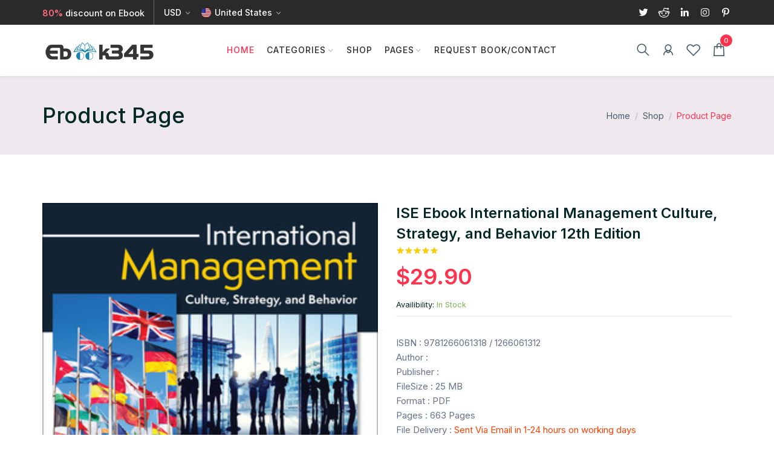

--- FILE ---
content_type: text/html;charset=UTF-8
request_url: https://ebook345.com/view/18825
body_size: 54941
content:

<!DOCTYPE html>
<html lang="en">
<head>
<title>ISE Ebook International Management Culture, Strategy, and Behavior 12th Edition  - Ebook345-Store</title>
<meta name="viewport" content="width=device-width, initial-scale=1">
<meta http-equiv="Content-Type" content="text/html;charset=UTF-8" />
<meta name="google-site-verification" content="Z2gyQJ9E34I-BWOFa5d3GpfeDhpTJZEelC48l3WhA0Y" />
<meta name="keywords" content="1266061312,9781266061318,etextbook,free,download,kindle" />
<meta name="description" content="ISE Ebook International Management Culture, Strategy, and Behavior 12th Edition " />
<meta property="og:image" content="https://bag.webg.club/2434b403282546edaf474b6bba61ebb8.jpeg" />
<meta property="og:title" content="ISE Ebook International Management Culture, Strategy, and Behavior 12th Edition " />
<meta property="og:type" content="article" />
<meta property="og:locale" content="en_US" />
<meta property="og:description" content="ISE Ebook International Management Culture, Strategy, and Behavior 12th Edition " />
<meta property="og:site_name" content="ebook345-store" />
<meta property="og:url" content="/view/18825" />
  
<meta name="twitter:title"   content="ISE Ebook International Management Culture, Strategy, and Behavior 12th Edition " />
<meta name="twitter:description" content="ISE Ebook International Management Culture, Strategy, and Behavior 12th Edition " />
<meta name="twitter:image" content="https://bag.webg.club/2434b403282546edaf474b6bba61ebb8.jpeg" />
<meta name="twitter:card" content="product" />

<link rel="shortcut icon" href="https://bag.webg.club/ebook345/assets/images/favicon.ico" />
<link href="https://bag.webg.club/ebook345/assets/css/theme-plugin.css" rel="stylesheet" />
<link href="https://bag.webg.club/ebook345/assets/css/theme.min.css" rel="stylesheet" />
<link href="https://bag.webg.club/ebook345/sku-client/base.css" rel="stylesheet" />
<style>
ul {
	padding: 0;
}
.transition1 {
	transition: all 0.2s ease-in;
}
.tm-m-photos,  .tm-m-photos-thumb {
	zoom: 1;
}
.tm-m-photos-thumb {
	margin: 10px 0;
	list-style-type: none;
	height: 105px;
}
.tm-m-photos-thumb li {
	float: left;
	border: 2px solid #f2f2f2;
	padding: 2px;
	margin-right: 8px;
	position: relative;
	transition: border-color .2s ease-out;
}
.tm-m-photos-thumb .tm-current {
	border: 2px solid #f23d6a;
	border-radius: 2px;
	-webkit-border-radius: 2px;
	-moz-border-radius: 2px;
	-o-border-radius: 2px;
	cursor: auto;
}
.tm-m-photo-viewer {
	position: relative;
	margin: 10px 0;
	width: 0;
	height: 0;
	/* border: 1px solid #ccc; */
	background: #fff;
	/* padding: 2px; */
	float: left;
	overflow: hidden;
}
.tm-m-photo-viewer-navleft,  .tm-m-photo-viewer-navright {
	bottom: 0;
	background: url(http://assets.alicdn.com/s.gif);
	position: absolute;
}
.tm-m-photo-viewer-navleft {
	top: 0;
	left: 0;
	width: 10px;
	cursor: pointer;
}
.tm-m-photo-viewer-navright {
	top: 0;
	right: 0;
	width: 40px;
	cursor: pointer;
}
.tm-photos-arrow {
	width: 0;
	height: 0;
	line-height: 0;
	font-size: 0;
	border: 6px dashed transparent;
	border-top: 6px solid #f23d6a;
	position: absolute;
	left: 15px;
	filter: alpha(opacity=0);
	opacity: 0;
	bottom: -8px;
	background: 0 0;
}
.tm-current .tm-photos-arrow {
	filter: alpha(opacity=100);
	opacity: 1;
	bottom: -12px;
}
.tm-m-photo-viewer-navleft,  .tm-m-photo-viewer-navright {
	bottom: 0;
	background: url(http://assets.alicdn.com/s.gif);
	position: absolute;
}
.tm-m-photo-viewer-navicon {
	display: none;
	font-size: 40px;
	font-style: normal;
	color: #b8b8b8;
	cursor: pointer;
}
.tm-m-photo-viewer-navright .tm-m-photo-viewer-navicon {
	position: absolute;
	top: 50%;
	right: 8px;
}
.tm-m-photo-viewer-navleft .tm-m-photo-viewer-navicon {
	position: absolute;
	top: 50%;
	left: 8px;
}
.tm-m-photos-thumb img {
	display: block;
	width: 100px;
	height: 100px;
	cursor: url(img/T1nTBDFCRbXXbzTk_b-25-20.png), url(http://assets.alicdn.com/img/common/zoom_in.cur), auto;
}
.tm-m-photo-viewer,  .tm-m-photo-viewer img,  .tm-m-photos-thumb .tm-current img {
	cursor: url(img/T1oq4AFupvXXcu5FDa-20-20.png), url(http://assets.alicdn.com/img/common/zoom_out.cur), auto;
}
</style>
</head>
<body>

<!-- page wrapper start -->

<div class="page-wrapper">






<script src="https://bag.webg.club/ebook345/assets/js/jquery-3.5.1.min.js"></script> 
<link href="https://bag.webg.club/ebook345/assets/css/toast.style.min.css" rel="stylesheet">
<link href="https://bag.webg.club/ebook345/assets/css/font-awesome.min.css" rel="stylesheet">
<script src="https://bag.webg.club/js/toast.script.js"></script>
<script src="https://bag.webg.club/assets/js/bootbox.js"></script>


<script type="text/javascript">
 var basePath = '';
 var login = 'false';
 	function beginAjax() {
		$("#loading").show();
	};
	function endAjax(){
		$("#loading").hide();
	}

	function goShop(vg){
		window.location.href = basePath + "/seller/" + vg;
	}
	
 	function addToCart(k,v){
 		if(k){
 			$.post(basePath+"/addToCart/"+k,{_TOKEN:'5c27ff9b56c044e0a1c729f12319d6f1',_T:'1768648668193'},function(data){
 				if(data && data.status=='success'){
 					$("#total").text(data.total+"$");
 					addToast(v);
 				}
 			});
 		}
 	}
 	function addToWishList(k,v){
 		if(k){
 			$.post(basePath+"/customer/addToWishList/"+k,{_TOKEN:'5c27ff9b56c044e0a1c729f12319d6f1',_T:'1768648668193'},function(data){
 				if(data && data.status=='success'){
 					addToast(v);
 					
 				}
 			});
 		}
 	}
	function emailCheck(email){
		var reg =/[0-9A-Za-z\+/_\.-]+@[a-zA-Z0-9\+\.-]+/;
		if(reg.test(email.trim())){
			return true;
		}else{
			return false;
		}
	}

 	function addToast(message){
 		if(message && message.length>25){
 			message = message.substring(0,25)+"...";
 		}
        $.Toast("ADD TO CART", message, "success", {
        	stack: true,
            has_icon:true,
            has_close_btn:true,
            fullscreen:false,
            timeout:3000,
            sticky:false,
            has_progress:true,
            rtl:false,
        });
    }
 	$(function(){
 	$(document).keyup(function(event){
 			  if(event.keyCode ==13){
 			    $("#search_button").click(function(e){
 			    	 e.stopPropagation();   //表示阻止向父元素冒泡
 			    	 e.preventDefault();     //阻止 方法阻止元素发生默认的行为（例如，当点击提交按钮时阻止对表单的提交或者a标签）。
 			    	
 			    });
 			  }
 	});
 	
 	$(".btn-viewx").on("click",function(){
 		var _this = $(this);
 		var k = _this.data("id");
 		if (window.parent) window.parent.window.location.href= basePath+ "/view/"+k;
		else window.location.href = basePath + "/view/"+k;
 	});
 	$(".addtocart").on("click",function(){
 		var _this = $(this);
 		var k = _this.data("id");
 		var v = _this.data("title");
 		var count = Number(_this.data("count"));
 		var img = _this.data("img");
 		var price = Number(_this.data("price"));
 		var skus = [];
		$(".key-sku-item.selected").each(function(){
			skus.push($(this).data("skuid"));
 		});
		var skulength=($(".item-key").length||0);
 		var param ={count:count,skus:skus};
		if(skus.length!=skulength){
			bootbox.alert("Please select <b>Style…</b>");
			return;
		}
 		if(k){
 			$.ajax({
				type : "post",
				url : basePath+"/addToCart/"+k+"?_TOKEN=5c27ff9b56c044e0a1c729f12319d6f1&_T1768648668193",
				data : JSON.stringify(param),
				contentType : "application/json;charset=utf-8",
				dataType : "json",
				success : function(data) {
					if(data && data.status=='success'){
	 					var html = '<li><a href="#" class="item_remove"><i class="ion-ios-close-empty"></i></a>'
	 							 + '<a href="#"><img src="'+img+'" alt="cart_thumb1">'+v+'</a>'
	 							 + '<span class="cart_quantity"> '+count+' x <span class="cart_amount"><span class="price_symbole">$</span></span>'+price+'</span>';
	 					$(".cart_list").html(html+$(".cart_list").html());
	 					var items = Number($(".data-cart-items").attr("data-cart-items"));
	 					$(".data-cart-items").attr("data-cart-items",items+1);
	 					var total = Number($("#cart_total").data("total"));
	 					$("#cart_total").html('<strong>Subtotal:</strong><span class="cart_price"><span class="price_symbole">$</span></span>'+(total+count*price).toFixed(2));
	 					$("#cart_total").data("total",(total+count*price).toFixed(2));
	 					addToast(v);
	 				}else if(data && data.status=='failed'){
	 					bootbox.alert(data.desc);
	 				}
				}
			});
 		}
 	});
 	
 	$(".wish-heart").click(function(){
 		var _this = $(this);
 		var k=_this.data("id");
 		var v=_this.data("title");
 		if(login=='true'){
 			$.post(basePath+"/customer/addToWishList/"+k,{_TOKEN:'5c27ff9b56c044e0a1c729f12319d6f1',_T:'1768648668193'},function(data){
 				if(data && data.status=='success'){
 					_this.children().addClass("fa-red");
 					_this.children().addClass("fa-heart");
 					_this.children().removeClass("fa-heart-o");
 					addToast(v);
 				}
 			});
 		}else{
 			if (window.parent) window.parent.window.location.href= basePath+ "/login";
			else window.location.href = basePath+ "/login";
 		}
 	});
 	});
 	
 	function facebookShare(){
 		 window.open(
 		 'https://www.facebook.com/sharer/sharer.php?u='+encodeURIComponent(location.href),
 		 'facebook-share-dialog', 
 		 'width = 600,height = 400');  
 		  return  false; 
 	}
 	function linkedinShare(){
 		 window.open(
 		 'https://www.linkedin.com/shareArticle?mini=true&url='+encodeURIComponent(location.href),
 		 'Linkedin-share-dialog','width = 600,height = 400');  
 		  return  false; 
 	}
 	
	 function twitterShare(){
		   var shareText = ("ISE Ebook International Management Culture, Strategy, and Behavior 12th Edition "||"Welcome to Ebook345!");
		   var shareImg = "https://bag.webg.club/share/share.png?raw=true";
		   var twitterText = ("ISE Ebook International Management Culture, Strategy, and Behavior 12th Edition "||"Welcome to Ebook345!");
		   var description = ("ISE Ebook International Management Culture, Strategy, and Behavior 12th Edition -9781266061318-1266061312"||"Welcome share!");
		   window.share.twitter.start({
		         link: location.href,
		         text: description
		   }, function(){
		   });
	 }
	 
	 function redditShare(){
		 
		 window.open(
		 		 'https://reddit.com/submit?url='+encodeURIComponent(location.href)+'&title='+($("#d-title").text()||''),
		 		 'reddit-share-dialog','width = 600,height = 400');  
		 		  return  false; 
	 }
	 
	 function pinterestShare(){
	 	window.open(
	 	'https://www.pinterest.com/pin/create/button/?url='+encodeURIComponent(location.href),
	 	'pinterest-share-dialog', 
	 	'width = 600,height = 400');  
	 	return  false; 
	 }
</script>
 <!-- preloader start -->
  
  <div id="ht-preloader" style="display: none;">
    <div class="loader clear-loader"> <img class="img-fluid" src="https://bag.webg.club/ebook345/assets/images/loader.gif" alt=""> </div>
  </div>
  <!-- preloader end --> 
  
  <!--header start-->
  
  <header class="site-header header-1">
    <div class="header-top bg-dark-1 py-0">
      <div class="container">
        <div class="row align-items-center">
          <div class="col-md-12 d-flex align-items-center justify-content-between text-white">
            <div class="d-md-flex align-items-center call-info">
              <div class="d-flex align-items-center">
                <div class="text-white offer-text"><small><span>80%</span> discount on Ebook</small> </div>
                <div class="language-selection">
                  <div class="d-flex align-items-center justify-content-center justify-content-md-end">
                    <div class="ml-3 mr-3">
                      <select name="countries" class="custome_select">
                        <option value='USD' data-title="USD">USD</option>
                      </select>
                    </div>
                    <div class="lng_dropdown">
                      <select name="countries" class="custome_select">
                        <option value='us' data-image="https://bag.webg.club/ebook345/assets/images/us.png" data-title="United States">United States</option>
                      </select>
                    </div>
                  </div>
                </div>
              </div>
            </div>
            <div class="d-none d-md-flex align-items-center">
              <div class="social-icons">
                <ul class="list-inline mb-0">
<!--                   <li class="list-inline-item"><a class="text-white" href="javascript:facebookShare();"><i class="lab la-facebook-f"></i></a> </li>
 -->                  <li class="list-inline-item"><a class="text-white" href="javascript:twitterShare();"><i class="lab la-twitter"></i></a> </li>
                  <li class="list-inline-item"><a class="text-white" href="javascript:redditShare();"><i class="lab la-reddit"></i></a> </li>
                  <li class="list-inline-item"><a class="text-white" href="javascript:linkedinShare();"><i class="lab la-linkedin-in"></i></a> </li>
                  <li class="list-inline-item"><a class="text-white" href="#"><i class="lab la-instagram"></i></a> </li>
                  <li class="list-inline-item"><a class="text-white" href="javascript:pinterestShare();"><i class="lab la-pinterest-p"></i></a> </li>
                </ul>
              </div>
            </div>
          </div>
        </div>
      </div>
    </div>
    <div id="header-wrap">
      <div class="container">
        <div class="row"> 
          <!--menu start-->
          <div class="col">
            <nav class="navbar navbar-expand-lg navbar-light position-static"> <a class="navbar-brand logo" href="/index"> <img class="img-fluid" src="https://bag.webg.club/ebook345/assets/images/logo.png" alt=""> </a>
              <button class="navbar-toggler" type="button" data-toggle="collapse" data-target="#navbarNav" aria-expanded="false" aria-label="Toggle navigation"> <span class="navbar-toggler-icon"></span> </button>
              <div class="collapse navbar-collapse" id="navbarNav">
                <ul class="navbar-nav ml-auto mr-auto">
                  <li class="nav-item"> <a class="nav-link active" href="/">Home</a>
                  </li>
                  <li class="nav-item dropdown position-static"> <a class="nav-link dropdown-toggle" href="#">Categories</a>
                    <div class="dropdown-menu w-100"> 
                      <!-- Tabs -->
                      <div class="container p-0">
                        <div class="row w-100 no-gutters">
                          <div class="col-lg-8 p-lg-3">
                            <div class="row">
                            
                            	
                            	<div class="col-12 col-md-3 col-sm-6"> 
                                <div class="mb-2 font-w-5 text-link">Education</div>
                                
                                <ul class="list-unstyled mb-6 mb-md-0">
                                	
                                  	<li> <a href="/shop?type=1">E-Book PDF</a></li>
                                	
                                  	<li> <a href="/shop?type=2">Solution manual</a></li>
                                	
                                  	<li> <a href="/shop?type=3">Test Bank</a></li>
                                	
                                  	<li> <a href="/shop?type=14">Instructor SM</a></li>
                                	
                                </ul>
                                
                              </div>
                            	
                            	<div class="col-12 col-md-3 col-sm-6"> 
                                <div class="mb-2 font-w-5 text-link">Fashion</div>
                                
                                <ul class="list-unstyled mb-6 mb-md-0">
                                	
                                  	<li> <a href="/shop?type=17">Women&#39;s Fashion</a></li>
                                	
                                  	<li> <a href="/shop?type=18">Men&#39;s fashion</a></li>
                                	
                                </ul>
                                
                              </div>
                            	
                            	<div class="col-12 col-md-3 col-sm-6"> 
                                <div class="mb-2 font-w-5 text-link">Electronic</div>
                                
                                <ul class="list-unstyled mb-6 mb-md-0">
                                	
                                  	<li> <a href="/shop?type=20">Mobile Accessories</a></li>
                                	
                                </ul>
                                
                              </div>
                            	
                            
                            </div>
                          </div>
                        </div>
                      </div>
                    </div>
                  </li>
                  <li class="nav-item"> <a class="nav-link" href="/shop">Shop</a></li>
                  <li class="nav-item dropdown"> <a class="nav-link dropdown-toggle" href="#" data-toggle="dropdown">Pages</a>
                    <ul class="dropdown-menu">
                      <li> <a href="/aboutUs">About Us</a> </li>
                      <li> <a href="/sellers">Sellers List</a> </li>
                      <li> <a href="/login" rel=nofollow>Login</a> </li>
                      <li> <a href="/signup" rel=nofollow>Signup</a> </li>
                      <li> <a href="/comingSoon" rel=nofollow>Coming Soon</a> </li>
                      <li> <a href="/refund-policy">Refund Policy</a> </li>
                      <li> <a href="/faq">FAQ</a> </li>
                    </ul>
                  </li>
                  <li class="nav-item"> <a class="nav-link" href="/contactUs">Request Book/Contact</a> </li>
                </ul>
              </div>
              <div class="right-nav align-items-center d-flex justify-content-end">
                <div class="mr-1 mr-sm-3 search-block"> <a href="javascript:void(0);" class="search_trigger ml-3"><i class="las la-search"></i></a>
                  <div class="search_wrap container"> <span class="close-search"><i class="ion-ios-close-empty"></i></span>
                    <form method="get" action="/shop">
                      <input type="text" name="s" value="" placeholder="Search Amazon ISBN or Title..." class="form-control" id="search_input" style="color:#6c757d;">
                      <input type="hidden" name="dog" value="">
                      <button type="submit" class="search_icon" id="search_button"><i class="las la-search"></i></button>
                    </form>
                  </div>
                </div>
                <a class="mr-1 mr-sm-3" href="/customer/my-account" rel=nofollow><i class="las la-user-alt"></i></a> 
                <a class="mr-3 d-none d-sm-inline" href="/customer/wishlist" rel=nofollow><i class="lar la-heart"></i></a>
                <div class="dropdown cart_dropdown"> <a class="d-flex align-items-center" href="#"> <span class="bg-white pr-2 pl-0 py-1 rounded data-cart-items" data-cart-items="0"> <i class="las la-shopping-bag"></i> </span> </a>
                  <div class="cart_box dropdown-menu dropdown-menu-right">
                    <ul class="cart_list">
	                    
                    </ul>
                    <div class="cart_footer">
                      <p id="cart_total" class="cart_total" data-total="0"><strong>Subtotal:</strong> <span class="cart_price"> <span class="price_symbole">$</span></span></p>
                      <p class="cart_buttons">
                      <a href="/shopping-cart" class="btn btn-secondary view-cart ml-2 mr-2" rel=nofollow>View Cart</a>
                      <a href="/checkout" class="btn btn-primary ml-2 mr-2 checkout" rel=nofollow>Checkout</a>
                      </p>
                    </div>
                  </div>
                </div>
              </div>
            </nav>
          </div>
          <!--menu end--> 
        </div>
      </div>
    </div>
  </header>
  
  <!--header end--> 
  

   <!--hero section start-->

<section class="bg-light py-6">
  <div class="container">
    <div class="row align-items-center">
      <div class="col-md-6">
        <h5 class="h2 mb-0">Product Page</h5>
      </div>
      <div class="col-md-6 mt-3 mt-md-0">
        <nav aria-label="breadcrumb">
          <ol class="breadcrumb justify-content-md-end bg-transparent p-0 m-0">
            <li class="breadcrumb-item"><a class="link-title" href="/index">Home</a> </li>
            <li class="breadcrumb-item"><a class="link-title" href="/shop">Shop</a></li>
            <li class="breadcrumb-item active text-primary" aria-current="page">Product Page</li>
          </ol>
        </nav>
      </div>
    </div>
    <!-- / .row -->
  </div>
  <!-- / .container -->
</section>

<!--hero section end--> 
<!--body content start-->
<div class="page-content">
<!--product details start-->
<section>
  <div class="container">
    <div class="row">
      <div class="col-lg-6 col-12">
        <div class="product-image">
                    <div class="product_img_box">
                       <img id="product_img2" alt="ISE Ebook International Management Culture, Strategy, and Behavior 12th Edition " data-large_image="https://bag.webg.club/2434b403282546edaf474b6bba61ebb8.jpeg" src="https://bag.webg.club/2434b403282546edaf474b6bba61ebb8.jpeg" data-zoom-image="https://bag.webg.club/2434b403282546edaf474b6bba61ebb8.jpeg" data-src="https://bag.webg.club/2434b403282546edaf474b6bba61ebb8.jpeg" loading="lazy"/>
                       <a href="#" class="product_img_zoom" title="Zoom">
                            <span class="linearicons-zoom-in"></span>
                        </a>
                    </div>
                     
                    
                    
                </div>
      </div>
      <div class="col-lg-6 col-12 mt-5 mt-lg-0">
        <div class="product-details">
          <h1 class="h4 mb-0 font-w-6" id="d-title">ISE Ebook International Management Culture, Strategy, and Behavior 12th Edition </h1>
          <div class="star-rating mb-2"><i class="las la-star"></i><i class="las la-star"></i><i class="las la-star"></i><i class="las la-star"></i><i class="las la-star"></i>
          </div> <span class="product-price h2 text-pink">$29.90</span>
          <ul class="list-unstyled my-2">
            <li><small>Availibility: <span class="text-green"> In Stock</span> </small>
            </li>
            </li>
          </ul>
          <p class="mb-5 border-top border-bottom pb-5 pt-5 desc">
          	ISBN : 9781266061318 / 1266061312</br>
			Author : </br>
			Publisher : </br>
			FileSize : 25 MB</br>
			Format : PDF</br>
			
			Pages : 663 Pages</br>
			
			File Delivery : <span style="color:#FF4000">Sent Via Email in 1-24 hours on working days</span>
			</p>
			<p class="border-bottom pb-5 desc fa-red">
			This is just ebook, Access Codes or any other Supplements excluded!</br> 
			</p>
          <div class="d-sm-flex align-items-center mb-5">
            <div class="d-flex align-items-center mr-sm-4">
              <button class="btn-product btn-product-up" data-id="18825"> <i class="las la-minus"></i>
              </button>
              <input class="form-product" type="number" name="form-product" value="1">
              <button class="btn-product btn-product-down" data-id="18825"> <i class="las la-plus"></i>
              </button>
            </div>
          </div>
          <div class="d-sm-flex align-items-center mt-5">
            <button id="d-18825" class="btn btn-primary btn-animated mr-sm-3 mb-3 mb-sm-0 addtocart" data-id="18825" data-title="ISE Ebook International Management Culture, Strategy, and Behavior 12th Edition " data-count="1" data-img="https://bag.webg.club/2434b403282546edaf474b6bba61ebb8.jpeg" data-price="29.90"><i class="las la-shopping-cart mr-2"></i>Add To Cart</button>
            <a class="btn btn-animated btn-dark wish-heart" href="javascript:void(0);" data-id="18825" data-title="ISE Ebook International Management Culture, Strategy, and Behavior 12th Edition "> <i class="lar la-heart mr-2 ic-1-2x"></i>Add To Wishlist</a>
          </div>
          
        </div>
      </div>
    
    </div>
  </div>
</section>

<section class="pt-0 pb-8">
  <div class="container">
    <div class="row">
      <div class="col-md-12">
        <div class="tab product-tab">
          <!-- Nav tabs -->
          <nav>
            <div class="nav nav-tabs" id="nav-tab" role="tablist"> 
            	<a class="nav-item nav-link active ml-0" id="nav-tab1" data-toggle="tab" href="#tab3-1" role="tab" aria-selected="true">Description</a>
                <a class="nav-item nav-link" id="nav-tab2" data-toggle="tab" href="#tab3-2" role="tab" aria-selected="false">Reviews
                	(<span style="color:red;">0</span>)
                </a>
            </div>
          </nav>
          <!-- Tab panes -->
          <div class="tab-content pt-5 p-0">
            <div role="tabpanel" class="tab-pane fade show active" id="tab3-1">
              <div class="row align-items-center">
                <div class="col-md-12">
                <img src="https://bag.webg.club/Ft_jviGic3iS05CBZAuro0S45yQ4" title="" alt="" width="80%" height="px" />
                </div>
              </div>
            </div>
            <div role="tabpanel" class="tab-pane fade" id="tab3-2">
              	 <div class="comment-area mt-5">
                    <div class="content_title">
                        <h4>Comments</h4>
                    </div>
                    <ul class="list_none comment_list">
                     
                        
                    </ul>
      
        		</div>
            </div>
         
          </div>
        </div>
      </div>
    </div>
  </div>
</section>

<section class="pb-6 border-top pt-7">
  <div class="container">
    <div class="row justify-content-center text-center">
      <div class="col-lg-8 col-md-10">
        <div class="mb-5">
          <h2 class="mb-0 font-w-6">Related Products</h2>
        </div>
      </div>
    </div>
    <div class="row">
      <div class="col">
        <div class="owl-carousel no-pb owl-2" data-dots="false" data-nav="true" data-items="4" data-md-items="2" data-sm-items="1">
          
				
				<div class="item">
		            <div class="card product-card card--default">
		            <a class="card-img-hover d-block" href="/view/28448">
		            <img loading="lazy" class="card-img-top card-img-back" src="https://bag.webg.club/product/1727665603000rsecbme7o7l.jpg" title="The Essential Physics of Medical Imaging Study Guide by Jerrold T. Bushberg " alt="The Essential Physics of Medical Imaging Study Guide by Jerrold T. Bushberg " width="100%">
		            <img loading="lazy" class="card-img-top card-img-front" src="https://bag.webg.club/product/1727665603000rsecbme7o7l.jpg" title="The Essential Physics of Medical Imaging Study Guide by Jerrold T. Bushberg " alt="The Essential Physics of Medical Imaging Study Guide by Jerrold T. Bushberg " width="100%">
		            </a>
		                      <div class="card-icons">
		                        <div class="card-icons__item"> <a class="wish-heart" data-id="28448" data-title="The Essential Physics of Medical Imaging Study Guide by Jerrold T. Bushberg " data-toggle="tooltip" data-placement="left" data-original-title="Add to wishlist"> <i class="fa fa-heart-o"></i></a></div>
		                      </div>
		                      <div class="card-info">
		                        <div class="card-body">
		                          <div class="product-title font-w-5"><a class="link-title" href="/view/28448">The Essential Physics of Medical Imaging Study Guide by Jerrold T. Bushberg </a></div>
		                          <div class="mt-1"> <span class="product-price text-pink">$24.99</span>
		                            <div class="star-rating"><i class="las la-star"></i><i class="las la-star"></i><i class="las la-star"></i><i class="las la-star"></i><i class="las la-star"></i></div>
		                          </div>
		                        </div>
		                        <div class="card-footer bg-transparent border-0">
		                          <div class="product-link d-flex align-items-center justify-content-center">
		                          <button class="btn-cart btn mx-3 btn-success btn-viewx" type="button" data-id="28448" data-title="The Essential Physics of Medical Imaging Study Guide by Jerrold T. Bushberg " data-count="1" data-img="https://bag.webg.club/product/1727665603000rsecbme7o7l.jpg" data-price="29.90">
		                              
		                              	
			                              <i class="las la-shopping-cart mr-1"></i> Add to cart 
			                              </button>
		                              	
		                              	
		                              
		                            </button>
		                          
		                          </div>
		                        </div>
		                      </div>
		                    </div>
		          </div>
				
				<div class="item">
		            <div class="card product-card card--default">
		            <a class="card-img-hover d-block" href="/view/26833">
		            <img loading="lazy" class="card-img-top card-img-back" src="https://bag.webg.club/48b129d93fa0485d89682a6bf64b058b.jpg" title="Beginning Algebra 8th Edition by  Richard N. Aufmann" alt="Beginning Algebra 8th Edition by  Richard N. Aufmann" width="100%">
		            <img loading="lazy" class="card-img-top card-img-front" src="https://bag.webg.club/48b129d93fa0485d89682a6bf64b058b.jpg" title="Beginning Algebra 8th Edition by  Richard N. Aufmann" alt="Beginning Algebra 8th Edition by  Richard N. Aufmann" width="100%">
		            </a>
		                      <div class="card-icons">
		                        <div class="card-icons__item"> <a class="wish-heart" data-id="26833" data-title="Beginning Algebra 8th Edition by  Richard N. Aufmann" data-toggle="tooltip" data-placement="left" data-original-title="Add to wishlist"> <i class="fa fa-heart-o"></i></a></div>
		                      </div>
		                      <div class="card-info">
		                        <div class="card-body">
		                          <div class="product-title font-w-5"><a class="link-title" href="/view/26833">Beginning Algebra 8th Edition by  Richard N. Aufmann</a></div>
		                          <div class="mt-1"> <span class="product-price text-pink">$19.90</span>
		                            <div class="star-rating"><i class="las la-star"></i><i class="las la-star"></i><i class="las la-star"></i><i class="las la-star"></i><i class="las la-star"></i></div>
		                          </div>
		                        </div>
		                        <div class="card-footer bg-transparent border-0">
		                          <div class="product-link d-flex align-items-center justify-content-center">
		                          <button class="btn-cart btn mx-3 btn-success btn-viewx" type="button" data-id="26833" data-title="Beginning Algebra 8th Edition by  Richard N. Aufmann" data-count="1" data-img="https://bag.webg.club/48b129d93fa0485d89682a6bf64b058b.jpg" data-price="29.90">
		                              
		                              	
			                              <i class="las la-shopping-cart mr-1"></i> Add to cart 
			                              </button>
		                              	
		                              	
		                              
		                            </button>
		                          
		                          </div>
		                        </div>
		                      </div>
		                    </div>
		          </div>
				
				<div class="item">
		            <div class="card product-card card--default">
		            <a class="card-img-hover d-block" href="/view/19040">
		            <img loading="lazy" class="card-img-top card-img-back" src="https://www.lib99.net/upload/198/1678714370-198/0162209001678714406tp198-1.jpg" title="Microneurosurgical Anatomy and Surgical Technique 1st ed. 2023 Edition" alt="Microneurosurgical Anatomy and Surgical Technique 1st ed. 2023 Edition" width="100%">
		            <img loading="lazy" class="card-img-top card-img-front" src="https://www.lib99.net/upload/198/1678714370-198/0162209001678714406tp198-1.jpg" title="Microneurosurgical Anatomy and Surgical Technique 1st ed. 2023 Edition" alt="Microneurosurgical Anatomy and Surgical Technique 1st ed. 2023 Edition" width="100%">
		            </a>
		                      <div class="card-icons">
		                        <div class="card-icons__item"> <a class="wish-heart" data-id="19040" data-title="Microneurosurgical Anatomy and Surgical Technique 1st ed. 2023 Edition" data-toggle="tooltip" data-placement="left" data-original-title="Add to wishlist"> <i class="fa fa-heart-o"></i></a></div>
		                      </div>
		                      <div class="card-info">
		                        <div class="card-body">
		                          <div class="product-title font-w-5"><a class="link-title" href="/view/19040">Microneurosurgical Anatomy and Surgical Technique 1st ed. 2023 Edition</a></div>
		                          <div class="mt-1"> <span class="product-price text-pink">$35.90</span>
		                            <div class="star-rating"><i class="las la-star"></i><i class="las la-star"></i><i class="las la-star"></i><i class="las la-star"></i><i class="las la-star"></i></div>
		                          </div>
		                        </div>
		                        <div class="card-footer bg-transparent border-0">
		                          <div class="product-link d-flex align-items-center justify-content-center">
		                          <button class="btn-cart btn mx-3 btn-success btn-viewx" type="button" data-id="19040" data-title="Microneurosurgical Anatomy and Surgical Technique 1st ed. 2023 Edition" data-count="1" data-img="https://www.lib99.net/upload/198/1678714370-198/0162209001678714406tp198-1.jpg" data-price="29.90">
		                              
		                              	
			                              <i class="las la-shopping-cart mr-1"></i> Add to cart 
			                              </button>
		                              	
		                              	
		                              
		                            </button>
		                          
		                          </div>
		                        </div>
		                      </div>
		                    </div>
		          </div>
				
				<div class="item">
		            <div class="card product-card card--default">
		            <a class="card-img-hover d-block" href="/view/11108">
		            <img loading="lazy" class="card-img-top card-img-back" src="https://bag.webg.club/3c8f6bb5b4a64bbc9ad52a7555f4934e.jpg" title="Acupuncture for Insomnia by Hamid Montakab" alt="Acupuncture for Insomnia by Hamid Montakab" width="100%">
		            <img loading="lazy" class="card-img-top card-img-front" src="https://bag.webg.club/3c8f6bb5b4a64bbc9ad52a7555f4934e.jpg" title="Acupuncture for Insomnia by Hamid Montakab" alt="Acupuncture for Insomnia by Hamid Montakab" width="100%">
		            </a>
		                      <div class="card-icons">
		                        <div class="card-icons__item"> <a class="wish-heart" data-id="11108" data-title="Acupuncture for Insomnia by Hamid Montakab" data-toggle="tooltip" data-placement="left" data-original-title="Add to wishlist"> <i class="fa fa-heart-o"></i></a></div>
		                      </div>
		                      <div class="card-info">
		                        <div class="card-body">
		                          <div class="product-title font-w-5"><a class="link-title" href="/view/11108">Acupuncture for Insomnia by Hamid Montakab</a></div>
		                          <div class="mt-1"> <span class="product-price text-pink">$15.90</span>
		                            <div class="star-rating"><i class="las la-star"></i><i class="las la-star"></i><i class="las la-star"></i><i class="las la-star"></i><i class="las la-star"></i></div>
		                          </div>
		                        </div>
		                        <div class="card-footer bg-transparent border-0">
		                          <div class="product-link d-flex align-items-center justify-content-center">
		                          <button class="btn-cart btn mx-3 btn-success btn-viewx" type="button" data-id="11108" data-title="Acupuncture for Insomnia by Hamid Montakab" data-count="1" data-img="https://bag.webg.club/3c8f6bb5b4a64bbc9ad52a7555f4934e.jpg" data-price="29.90">
		                              
		                              	
			                              <i class="las la-shopping-cart mr-1"></i> Add to cart 
			                              </button>
		                              	
		                              	
		                              
		                            </button>
		                          
		                          </div>
		                        </div>
		                      </div>
		                    </div>
		          </div>
				
				<div class="item">
		            <div class="card product-card card--default">
		            <a class="card-img-hover d-block" href="/view/24514">
		            <img loading="lazy" class="card-img-top card-img-back" src="https://bag.webg.club/f11ead35e14b4d9f84f2c9cb410434ed.jpg" title="Consumer Behaviour Buying Having and Being 3rd Australian Edition" alt="Consumer Behaviour Buying Having and Being 3rd Australian Edition" width="100%">
		            <img loading="lazy" class="card-img-top card-img-front" src="https://bag.webg.club/f11ead35e14b4d9f84f2c9cb410434ed.jpg" title="Consumer Behaviour Buying Having and Being 3rd Australian Edition" alt="Consumer Behaviour Buying Having and Being 3rd Australian Edition" width="100%">
		            </a>
		                      <div class="card-icons">
		                        <div class="card-icons__item"> <a class="wish-heart" data-id="24514" data-title="Consumer Behaviour Buying Having and Being 3rd Australian Edition" data-toggle="tooltip" data-placement="left" data-original-title="Add to wishlist"> <i class="fa fa-heart-o"></i></a></div>
		                      </div>
		                      <div class="card-info">
		                        <div class="card-body">
		                          <div class="product-title font-w-5"><a class="link-title" href="/view/24514">Consumer Behaviour Buying Having and Being 3rd Australian Edition</a></div>
		                          <div class="mt-1"> <span class="product-price text-pink">$19.90</span>
		                            <div class="star-rating"><i class="las la-star"></i><i class="las la-star"></i><i class="las la-star"></i><i class="las la-star"></i><i class="las la-star"></i></div>
		                          </div>
		                        </div>
		                        <div class="card-footer bg-transparent border-0">
		                          <div class="product-link d-flex align-items-center justify-content-center">
		                          <button class="btn-cart btn mx-3 btn-success btn-viewx" type="button" data-id="24514" data-title="Consumer Behaviour Buying Having and Being 3rd Australian Edition" data-count="1" data-img="https://bag.webg.club/f11ead35e14b4d9f84f2c9cb410434ed.jpg" data-price="29.90">
		                              
		                              	
			                              <i class="las la-shopping-cart mr-1"></i> Add to cart 
			                              </button>
		                              	
		                              	
		                              
		                            </button>
		                          
		                          </div>
		                        </div>
		                      </div>
		                    </div>
		          </div>
				
				<div class="item">
		            <div class="card product-card card--default">
		            <a class="card-img-hover d-block" href="/view/4392">
		            <img loading="lazy" class="card-img-top card-img-back" src="https://bag.webg.club/FmhSYnCDnhW1dFuiMBmGJ4JeFd-h" title="Pearson Edexcel International A Level Mathematics Pure Mathematics 1 Student Book by Joe Skrakowski, Harry Smith" alt="Pearson Edexcel International A Level Mathematics Pure Mathematics 1 Student Book by Joe Skrakowski, Harry Smith" width="100%">
		            <img loading="lazy" class="card-img-top card-img-front" src="https://bag.webg.club/FmhSYnCDnhW1dFuiMBmGJ4JeFd-h" title="Pearson Edexcel International A Level Mathematics Pure Mathematics 1 Student Book by Joe Skrakowski, Harry Smith" alt="Pearson Edexcel International A Level Mathematics Pure Mathematics 1 Student Book by Joe Skrakowski, Harry Smith" width="100%">
		            </a>
		                      <div class="card-icons">
		                        <div class="card-icons__item"> <a class="wish-heart" data-id="4392" data-title="Pearson Edexcel International A Level Mathematics Pure Mathematics 1 Student Book by Joe Skrakowski, Harry Smith" data-toggle="tooltip" data-placement="left" data-original-title="Add to wishlist"> <i class="fa fa-heart-o"></i></a></div>
		                      </div>
		                      <div class="card-info">
		                        <div class="card-body">
		                          <div class="product-title font-w-5"><a class="link-title" href="/view/4392">Pearson Edexcel International A Level Mathematics Pure Mathematics 1 Student Boo</a></div>
		                          <div class="mt-1"> <span class="product-price text-pink">$5.90</span>
		                            <div class="star-rating"><i class="las la-star"></i><i class="las la-star"></i><i class="las la-star"></i><i class="las la-star"></i><i class="las la-star"></i></div>
		                          </div>
		                        </div>
		                        <div class="card-footer bg-transparent border-0">
		                          <div class="product-link d-flex align-items-center justify-content-center">
		                          <button class="btn-cart btn mx-3 btn-success btn-viewx" type="button" data-id="4392" data-title="Pearson Edexcel International A Level Mathematics Pure Mathematics 1 Student Book by Joe Skrakowski, Harry Smith" data-count="1" data-img="https://bag.webg.club/FmhSYnCDnhW1dFuiMBmGJ4JeFd-h" data-price="29.90">
		                              
		                              	
			                              <i class="las la-shopping-cart mr-1"></i> Add to cart 
			                              </button>
		                              	
		                              	
		                              
		                            </button>
		                          
		                          </div>
		                        </div>
		                      </div>
		                    </div>
		          </div>
				
				<div class="item">
		            <div class="card product-card card--default">
		            <a class="card-img-hover d-block" href="/view/18562">
		            <img loading="lazy" class="card-img-top card-img-back" src="https://bag.webg.club/8aea744484bf40229def97d2ecd41507.jpg" title="ISE Comprehensive Stress Management 15th Edition  by Jerrold S. Greenberg Dr. " alt="ISE Comprehensive Stress Management 15th Edition  by Jerrold S. Greenberg Dr. " width="100%">
		            <img loading="lazy" class="card-img-top card-img-front" src="https://bag.webg.club/8aea744484bf40229def97d2ecd41507.jpg" title="ISE Comprehensive Stress Management 15th Edition  by Jerrold S. Greenberg Dr. " alt="ISE Comprehensive Stress Management 15th Edition  by Jerrold S. Greenberg Dr. " width="100%">
		            </a>
		                      <div class="card-icons">
		                        <div class="card-icons__item"> <a class="wish-heart" data-id="18562" data-title="ISE Comprehensive Stress Management 15th Edition  by Jerrold S. Greenberg Dr. " data-toggle="tooltip" data-placement="left" data-original-title="Add to wishlist"> <i class="fa fa-heart-o"></i></a></div>
		                      </div>
		                      <div class="card-info">
		                        <div class="card-body">
		                          <div class="product-title font-w-5"><a class="link-title" href="/view/18562">ISE Comprehensive Stress Management 15th Edition  by Jerrold S. Greenberg Dr. </a></div>
		                          <div class="mt-1"> <span class="product-price text-pink">$29.90</span>
		                            <div class="star-rating"><i class="las la-star"></i><i class="las la-star"></i><i class="las la-star"></i><i class="las la-star"></i><i class="las la-star"></i></div>
		                          </div>
		                        </div>
		                        <div class="card-footer bg-transparent border-0">
		                          <div class="product-link d-flex align-items-center justify-content-center">
		                          <button class="btn-cart btn mx-3 btn-success btn-viewx" type="button" data-id="18562" data-title="ISE Comprehensive Stress Management 15th Edition  by Jerrold S. Greenberg Dr. " data-count="1" data-img="https://bag.webg.club/8aea744484bf40229def97d2ecd41507.jpg" data-price="29.90">
		                              
		                              	
			                              <i class="las la-shopping-cart mr-1"></i> Add to cart 
			                              </button>
		                              	
		                              	
		                              
		                            </button>
		                          
		                          </div>
		                        </div>
		                      </div>
		                    </div>
		          </div>
				
				<div class="item">
		            <div class="card product-card card--default">
		            <a class="card-img-hover d-block" href="/view/23614">
		            <img loading="lazy" class="card-img-top card-img-back" src="https://bag.webg.club/4ce5654024144428ba4a2a5eedeb33aa.jpg" title="Pedretti s Occupational Therapy: Practice Skills for Physical Dysfunction 8th Edition by Heidi McHugh Pendleton PhD OTR/L FAOTA , Winifred Schultz-Krohn PhD OTR/L BCP SWC FAOTA " alt="Pedretti s Occupational Therapy: Practice Skills for Physical Dysfunction 8th Edition by Heidi McHugh Pendleton PhD OTR/L FAOTA , Winifred Schultz-Krohn PhD OTR/L BCP SWC FAOTA " width="100%">
		            <img loading="lazy" class="card-img-top card-img-front" src="https://bag.webg.club/4ce5654024144428ba4a2a5eedeb33aa.jpg" title="Pedretti s Occupational Therapy: Practice Skills for Physical Dysfunction 8th Edition by Heidi McHugh Pendleton PhD OTR/L FAOTA , Winifred Schultz-Krohn PhD OTR/L BCP SWC FAOTA " alt="Pedretti s Occupational Therapy: Practice Skills for Physical Dysfunction 8th Edition by Heidi McHugh Pendleton PhD OTR/L FAOTA , Winifred Schultz-Krohn PhD OTR/L BCP SWC FAOTA " width="100%">
		            </a>
		                      <div class="card-icons">
		                        <div class="card-icons__item"> <a class="wish-heart" data-id="23614" data-title="Pedretti s Occupational Therapy: Practice Skills for Physical Dysfunction 8th Edition by Heidi McHugh Pendleton PhD OTR/L FAOTA , Winifred Schultz-Krohn PhD OTR/L BCP SWC FAOTA " data-toggle="tooltip" data-placement="left" data-original-title="Add to wishlist"> <i class="fa fa-heart-o"></i></a></div>
		                      </div>
		                      <div class="card-info">
		                        <div class="card-body">
		                          <div class="product-title font-w-5"><a class="link-title" href="/view/23614">Pedretti s Occupational Therapy: Practice Skills for Physical Dysfunction 8th Ed</a></div>
		                          <div class="mt-1"> <span class="product-price text-pink">$24.90</span>
		                            <div class="star-rating"><i class="las la-star"></i><i class="las la-star"></i><i class="las la-star"></i><i class="las la-star"></i><i class="las la-star"></i></div>
		                          </div>
		                        </div>
		                        <div class="card-footer bg-transparent border-0">
		                          <div class="product-link d-flex align-items-center justify-content-center">
		                          <button class="btn-cart btn mx-3 btn-success btn-viewx" type="button" data-id="23614" data-title="Pedretti s Occupational Therapy: Practice Skills for Physical Dysfunction 8th Edition by Heidi McHugh Pendleton PhD OTR/L FAOTA , Winifred Schultz-Krohn PhD OTR/L BCP SWC FAOTA " data-count="1" data-img="https://bag.webg.club/4ce5654024144428ba4a2a5eedeb33aa.jpg" data-price="29.90">
		                              
		                              	
			                              <i class="las la-shopping-cart mr-1"></i> Add to cart 
			                              </button>
		                              	
		                              	
		                              
		                            </button>
		                          
		                          </div>
		                        </div>
		                      </div>
		                    </div>
		          </div>
				
		
        </div>
      </div>
    </div>
  </div>
</section>
    <section class="bg-pink py-9 position-relative overflow-hidden">
      <div class="container">
        <div class="row justify-content-center text-center mb-1">
          <div class="col-lg-6 col-md-10">
            <div class="mb-4">
            </div>
            <div class="subscribe-form">
            </div>
          </div>
        </div>
      </div>
    </section>
</div>

  
  <!--footer start-->
  
  <footer class="py-11 bg-dark-1">
    <div class="container">
      <div class="row pt-9">
        <div class="col-lg-4 col-md-6 col-sm-12">
          <div class="d-flex footer-box">
            <div class="mr-4"> <i class="las la-map-marker-alt ic-2x icon-img"></i> </div>
            <div>
              <h6 class="mb-1 text-white font-w-5">Location</h6>
              <p class="mb-0 font-w-4 text-muted">Flipmarto, 789 Main rd, Anytown,
                CA 12345 USA</p>
            </div>
          </div>
        </div>
        <div class="col-lg-4 col-md-6 col-sm-12">
          <div class="d-flex footer-box">
            <div class="mr-4"> <i class="las la-envelope ic-2x icon-img"></i> </div>
            <div>
              <h6 class="mb-1 text-white font-w-5">Email us</h6>
              <a class="text-muted font-w-4" href="mailto:1993202836@qq.com"> 1993202836@qq.com</a><br>
          </div>
        </div>
        </div>
        <div class="col-lg-4 col-md-12 col-sm-12 mt-md-3 mt-lg-0">
          <div class="d-flex footer-box">
            <div class="mr-4"> <i class="lab la-whatsapp ic-2x icon-img"></i> </div>
            <div>
              <h6 class="mb-1 text-white font-w-5">16/7 Support Service</h6>
              <p class="mb-0 font-w-4 text-muted">We prefer SMS instead of call <br>
                +8615919615504 </p>
            </div>
          </div>
        </div>
      </div>
      <div class="row text-muted align-items-center pt-9">
        <div class="col-md-7 font-w-4"><small>Copyright &copy; 2021.Ebook345-Store All rights reserved.</small> </div>
        <div class="col-md-5 text-md-right mt-3 mt-md-0">
        <ul class="list-inline mb-0">
            <li class="list-inline-item"> <a href="#"> <img class="img-fluid" src="https://bag.webg.club/ebook345/assets/images/pay-icon/02.png" alt=""> </a> </li>
            <li class="list-inline-item"> <a href="#"> <img class="img-fluid" src="https://bag.webg.club/ebook345/assets/images/pay-icon/03.png" alt=""> </a> </li>
            <li class="list-inline-item"> <a href="#"> <img class="img-fluid" src="https://bag.webg.club/ebook345/assets/images/pay-icon/04.png" alt=""> </a> </li>
            <li class="list-inline-item"> <a href="#"> <img class="img-fluid" src="https://bag.webg.club/ebook345/assets/images/pay-icon/05.png" alt=""> </a> </li>
          </ul>
        </div>
      </div>
    </div>
  </footer>
  
  <!--footer end--> 
</div>
<div class="scroll-top"><a class="smoothscroll" href="#top"><i class="las la-angle-up"></i></a></div>
<script src="https://bag.webg.club/ebook345/assets/js/popper.min.js"></script> 
<script src="https://bag.webg.club/ebook345/assets/js/bootstrap.min.js"></script> 
<script src="https://bag.webg.club/ebook345/assets/js/owl.carousel.min.js"></script> 
<script src="https://bag.webg.club/ebook345/assets/js/light-slider.js"></script> 
<script src="https://bag.webg.club/ebook345/assets/js/parallax.js"></script> 
<script src="https://bag.webg.club/ebook345/assets/js/magnific-popup.min.js"></script> 
<script src="https://bag.webg.club/ebook345/assets/js/jquery.countdown.min.js"></script> 
<script src="https://bag.webg.club/ebook345/assets/js/jquery.dd.min.js"></script> 
<script src="https://bag.webg.club/ebook345/assets/js/validator.js"></script> 
<script src="https://bag.webg.club/ebook345/assets/js/wow.js"></script> 
<script src="https://bag.webg.club/ebook345/assets/js/jquery.elevatezoom.js"></script> 
<script src="https://bag.webg.club/ebook345/assets/js/theme-script.js"></script> 
<script src="https://bag.webg.club/ebook345/comment/js/comment.js"></script> 
<script>
    $(function () {
        var obj = new commentMove('.tm-m-photos', '.tm-m-photo-viewer');
        obj.init();
    })
</script>
</body>
</html>

--- FILE ---
content_type: text/css
request_url: https://bag.webg.club/ebook345/assets/css/theme.min.css
body_size: 20461
content:
/* ------------------------------------------------
Theme Name: Flipmarto
Author:  ThemesGround
Description:  Flipmarto HTML Template
Tags: two-columns, left-sidebar, fixed-layout, responsive-layout, custom-background, custom-colors, custom-header, custom-menu
Text Domain:  Flipmarto
------------------------------------------------ */

/* TABLE OF CONTENTS

1. Body

2. Transition 

3. Font Weight

4. Left-Right Alignment

5. Pre Loader

6. Button

7. Text Color

8. Background

9. Badge

10. Icons

11. Shadow

12. Header

13. Navigation

14. Dropdown Cart

15. Side Nav

16. Search Block

17. Slider

18. Advanced Search

19. Page Title and Breadcrumbs

20. Section

21. Product

22. Services

23. Our Team

24. Banner

25. Socail

26. Contact

27. Tabs

28. Background Postion and Size

29. Countdown

30. 404 page

31. Coming soon

32. Newletter

33. Testimonials

34. Other

35. Wave and promotion tag

36. Video Promotion

37. Insta

38. Blog Module

39. Modal Popup

40. Dropdown currency and language

41. Accordion

42. Footer

43. Scroll to top

44. Responsive


/* */

/* ------------------------
1. Body
------------------------*/

@import url('https://fonts.googleapis.com/css?family=Inter:300,400,500,600,700,800,900&display=swap');
@import url('https://fonts.googleapis.com/css?family=Spartan:300,400,500,600,700,800,900&display=swap');
@import url('https://fonts.googleapis.com/css2?family=Roboto+Slab:wght@300;400;500;600;700;800;900&display=swap');

body { font-family: 'Inter', sans-serif; font-style: normal; font-size: 1rem; font-weight: 400; line-height: 1.5; color: #042825; overflow-x: hidden; }
.page-wrapper { overflow-x: hidden; }
h1, h2, h3, h4, h5, h6, .h1, .h2, .h3, .h4, .h5, .h6 { margin-bottom: 0.5rem; font-weight: 500; line-height: 1.5;}
h1, .h1 { font-size: 60px; font-weight: 600; line-height: 70px;}
h2, .h2 { font-size: 36px; line-height: 50px;}
h3, .h3 { font-size: 30px; line-height: 40px; }
h4, .h4 { font-size: 24px; line-height: 34px; }
h5, .h5 { font-size: 20px; line-height: 27px; }
h6, .h6 { font-size: 18px; line-height: 28px; }
h4, h5, h6, .h4, .h5, .h6 { font-weight: 500; }
p { color: #687188; line-height: 1.6; font-weight: 400; }

.lead { font-size: 1.25rem; font-weight: 300; }
section { padding: 5rem 0 }
ul { margin: 0px; padding: 0px; }
.text-large { font-size: 3rem; line-height: 3.5rem }
.text-small { font-size: 0.9rem; }
a {color: #FF324D;}
a:hover {color: #f85438; text-decoration: none; }
a:focus {outline: none;}
a:focus, :active, :after {outline: none;}
.dropdown-item.active,.dropdown-item:active {background:none; color:inherit}

input:focus,
textarea:focus {
	outline: none;
	box-shadow: none;
}

/* ------------------------
2. Transition
------------------------*/
a, img, .dropdown-item, .dropdown-toggle:after, .dropdown-menu a:before, .hover-translate, .btn-animated:before, .product-card, .card-body, .product-link, .insta-icon, .accordion .card-header a:before {    -webkit-transition: all 0.5s ease-in-out 0s;
    -moz-transition: all 0.5s ease-in-out 0s;
    -ms-transition: all 0.5s ease-in-out 0s;
    -o-transition: all 0.5s ease-in-out 0s;
    transition: all 0.5s ease-in-out 0s; }
.hover-zoom:hover { -webkit-transform: scale(1.1); -moz-transform: scale(1.1); transform: scale(1.1); }



/* ------------------------
3. Font Weight
------------------------*/
.font-w-3 { font-weight: 300; }
.font-w-4 { font-weight: 400; }
.font-w-5 { font-weight: 500; }
.font-w-6 { font-weight: 600; }
.font-w-7 { font-weight: 700; }
.font-w-8 { font-weight: 800; }
.font-w-9 { font-weight: 900; }
.line-h-normal { line-height: normal; }
.line-h-1 { line-height: 1.5; }
.line-h-2 { line-height: 1.6; }
.line-h-3 { line-height: 1.7; }
.line-h-4 { line-height: 1.8; }
.line-h-5 { line-height: 1.9; }
.letter-space-1 { letter-spacing: 5px; }
.letter-space-2 { letter-spacing: 10px; }
.letter-space-3 { letter-spacing: 15px; }
.txt-transform {text-transform:uppercase}

/* ------------------------
4. Left-Right Alignment
------------------------*/
.left-0 { left: 0; }
.right-0 { right: 0; }
.top-0 { top: 0; }
.bottom-0 { bottom: 0; }
.left-50 { left: 50%; transform: translateX(-50%); -webkit-transform: translateX(-50%); -o-transform: translateX(-50%); -ms-transform: translateX(-50%); -moz-transform: translateX(-50%); }
.top-50 { top: 50%; transform: translateY(-50%); -webkit-transform: translateY(-50%); -o-transform: translateY(-50%); -ms-transform: translateY(-50%); -moz-transform: translateY(-50%); }

/* ------------------------
5. Pre Loader
------------------------*/
#ht-preloader { background: #ffffff; bottom: 0; height: 100%; left: 0; overflow: hidden !important; position: fixed; right: 0; text-align: center; top: 0; width: 100%; z-index: 99999; }
.clear-loader { transform: translateX(-50%) translateY(-50%); -webkit-transform: translateX(-50%) translateY(-50%); -o-transform: translateX(-50%) translateY(-50%); -ms-transform: translateX(-50%) translateY(-50%); -moz-transform: translateX(-50%) translateY(-50%); z-index: 999; box-sizing: border-box; display: inline-block; left: 50%; position: absolute; text-align: center; top: 50%; }
.loader { position: absolute; top: 50%; left: 50%; margin: auto; text-align: center; transform: translateX(-50%) translateY(-50%); -webkit-transform: translateX(-50%) translateY(-50%); -o-transform: translateX(-50%) translateY(-50%); -ms-transform: translateX(-50%) translateY(-50%); -moz-transform: translateX(-50%) translateY(-50%); }
.loader span { width: 20px; height: 20px; background-color: #f85438; border-radius: 50%; display: inline-block; animation: motion 3s ease-in-out infinite; }
.loader p { color: #fe4c1c; margin-top: 5px; font-size: 30px; animation: shake 5s ease-in-out infinite; }

/* ------------------------
6. Button
------------------------*/
.btn { font-weight: 500; padding: 0.70rem 1.5rem; position: relative; overflow: hidden; z-index: 9; border-radius:3px }
.btn:hover { color:#fff}
.btn-primary:not(:disabled):not(.disabled).active, .btn-primary:not(:disabled):not(.disabled):active, .show>.btn-primary.dropdown-toggle {background:#FF324D}
.btn-sm { padding: .35rem .7rem; font-size: 0.9rem; }
.btn-primary { color: #fff; background-color: #FF324D; border:none; border-bottom:3px #eb1f3a solid; }
.btn-yellow {background:#fdd922; border: 1px solid #e0bc27; padding:0px 15px; height: 3rem; border-radius:0 }
.btn-yellow.btn i  {color: #333; font-size:16px;}
.btn-green { color: #fff; background-color: #83b14f; border:none; border-bottom:3px #72a439 solid; }
.btn-blue { color: #fff; background-color: #157ed2; border:none; border-bottom:3px #0f6cb2 solid; }
.btn-pink { color: #fff; background-color: #FF324D; border:none; border-bottom:3px #ef2f49 solid; }
.btn-red-1 { color: #fff; background-color: #d23b3b; border:none; border-bottom:3px #c02a2a solid; }
.btn-red-2 { color: #fff; background-color: #c33; border:none; border-bottom:2px #b12d24 solid; }
.btn-dark-black { color: #fff; background-color: #232628; border:none; border-bottom:3px #17191a solid; height:2.8rem }
.btn-dark-black:hover { color: #fff; background-color: #232628; border:none; border-bottom:3px #17191a solid; }
.btn-primary:not(:disabled):not(.disabled).active, .btn-primary:not(:disabled):not(.disabled):active, .show>.btn-primary.dropdown-toggle, .btn-primary:hover { color: #fff; background-color: #2a2a2a; border-color: #191919; }
.btn-secondary { color: #212529; background-color: #dcdada; border:none; border-bottom:3px #d0d0d0 solid; }
.btn-secondary:hover {color: #fff; background-color: #FF324D; border-color: #eb1f3a;}
.header-2 .btn-secondary { color: #212529; background-color: #dcdada; border:none; border-bottom:2px #d0d0d0 solid; }
.header-2 .btn-secondary:hover {color: #fff; background-color: #f85438; border-color: #e24125;}
.header-5 .btn-secondary { color: #212529; background-color: #dcdada; border:none; border-bottom:2px #d0d0d0 solid; }
.header-5 .btn-secondary:hover {color: #333; background-color: #fdd922; border-color: #dbb90e;}
.header-3 .btn-secondary:hover {color: #fff; background-color: #83b14f; border-color: #72a439;}
.header-1.dark-text-div .btn-secondary:hover { color: #fff; background-color: #c33; border-color: #b73027;}
.btn-yellow-dark {color: #333; background-color: #fdd922; border-bottom:2px #dbb90e solid;}
.btn-yellow-dark:hover {color: #333;}
.btn-outline-primary { color: #fe4c1c; border-color: #fe4c1c; }
.btn-outline-primary:hover { background-color: #f85438; border-color: #f85438; }
.btn-dark { background-color: #16191f; border:none; border-bottom:3px #0b0d10 solid;}
.btn-dark:hover { background-color: #FF324D; border-color: #eb1f3a; }
.btn.focus, .btn:focus, .btn-outline-primary:not(:disabled):not(.disabled).active:focus, .btn-outline-primary:not(:disabled):not(.disabled):active:focus, .show > .btn-outline-primary.dropdown-toggle:focus { box-shadow: none; }
button:focus { outline: none; }
.btn i { font-size: 24px; margin-top: -.1875rem; vertical-align: middle; }
.btn.btn-sm i { font-size: 18px; }
.header-2 .btn-search {border:none; background:none; padding-right:0px}
.header-2 .btn-search i {font-size:22px;  transform: rotate(-90deg); color: #445a69;}
::placeholder { color: red; opacity: 1; }
.btn-red { color: #fff; background-color: #ed6663; border:none; border-bottom:3px #e8524e solid; }
.btn-gray { color: #212529; background-color: #dcdada; border:none; border-bottom:3px #d0d0d0 solid; }
.btn-gray:hover {color: #fff; background-color: #83b14f; border-color: #72a439;}
.dark-btn {background: #2a2a2a; border:none; border-radius:0px 3px 3px 0px}
.btn-orange { color: #fff; background-color: #f85438; border:none; border-bottom:2px #e24125 solid; }
.btn-orange:not(:disabled):not(.disabled).active, .btn-orange:not(:disabled):not(.disabled):active, .show>.btn-orange.dropdown-toggle, .btn-orange:hover { color: #fff; background-color: #2a2a2a; border-color: #191919; }

/* ------------------------
7. Text Color
------------------------*/
.text-dark { color: #042825 !important; }
.text-primary { color: #FF324D !important; }
.text-muted { color: rgb(140, 152, 164) !important }
.text-grey { color:#a9a9a9 !important; }
.text-grey-dark { color:#666}
.text-link {color: #445a69;}    
.text-green {color: #83b14f;}  
.text-yellow {color: #ffdd35;}
.text-black {color: #111;}   
.text-pink {color: #FF324D;}
.text-red {color: #d23b3b;}
.text-red-1 {color:#c33}
.text-orange {color: #fe4c1c}
.text-yellow-dark { color:#FFCC33}
.text-aqua-dark { color:#24d3ce}

/* ------------------------
8. Background
------------------------*/
.bg-primary { background-color: #fe4c1c; }
.bg-light {background: #efe8ef!important;}
.bg-light-body {background-color: #f5f5f5}
.bg-dark { background-color: #445a69 !important; }
.bg-dark-1 { background-color: #2a2a2a !important; }
.bg-dark-2 {background-color: #373232; background-image: url(../images/kids/bg/footer-bg.png); background-position: 10vw -10px; background-repeat: no-repeat;
 background-size: 60% auto;}
.bg-dark-3 { background: #232628!important}
.bg-white-row { background-color: #fff !important; border-bottom:1px solid #eee }
.banner-bg {background-color: #f4f4f4;}
.bg-light-1 {background-color: #f5f5f5;}
.bg-light-2 {background-color: #ffece5;}
.bg-light-3 {background-color: #f0f3ec;}
.bg-light-4 {background-color: #f3f3f3;}
.bg-pink-light {background-color: #fee5f0;}
.bg-pink {background-color: #f85c92;}
.bg-green-row { background-color: #83b14f}
.bg-dark-grey {background:#252932}
.bg-blue {background:#157ed2}
.bg-yellow {background:#fdd922}
.dark-yellow {background:#fdaa1b}
.dark-red {background:#d8373e}
.dark-red-bg {background:#ff6464}
.dark-red-bg1 {background:#d23b3b}
.dark-red-bg2 {background:#c33}
.dark-aqua-bg {background:#24d3ce}
.dark-yellow-bg {background:#ffcc33}
.bg-pink-btn { background-color:#FF324D; text-transform:uppercase; color:#fff; letter-spacing:1px}
.bg-aqua-btn { background-color:#069e96; text-transform:uppercase; color:#fff; letter-spacing:1px}
.bg-orange-btn { background-color:#ff7825; text-transform:uppercase; color:#fff; letter-spacing:1px}
.yellow-bg-btn {background: url(../images/kids/bg/btn_yellow.png) no-repeat top left; background-size: contain; padding:10px 30px!important; display:inline-block}
.yellow-bg-btn:hover {color:#333}
.white-bg-btn {background: url(../images/kids/bg/btn_white.png) no-repeat top left; background-size: contain; padding:10px 30px!important; display:inline-block}
.white-bg-btn:hover {color:#333}

/* ------------------------
9. Badge
------------------------*/
.badge-dark { background-color: #042825 !important; }
.badge-primary { background-color: #fe4c1c !important; }
.badge-primary-soft {color: #fe4c1c;}
.badge-primary-soft {background-color: rgba(254, 76, 28, .1); color: #fe4c1c;}

/* ------------------------
10. Icon
------------------------*/
.ic-1x { font-size: 1rem; }
.ic-1-1x { font-size: 1.5rem; }
.ic-1-2x { font-size: 1.2rem!important; }
.ic-2x { font-size: 2rem; }
.ic-3x { font-size: 3rem; }
.ic-5x { font-size: 5rem; }
.ic-7x { font-size: 7rem; }


/* ------------------------
11. Shadow
------------------------*/
.shadow-primary { -webkit-box-shadow: 0 0.5rem 1rem rgba(248, 84, 56, .15) !important; box-shadow: 0 0.5rem 1rem rgba(248, 84, 56, .15) !important; }
.shadow-sm { box-shadow: 0 .125rem .25rem rgba(0, 0, 0, .075) !important; }
.shadow { box-shadow:0 10px 45px 5px rgba(0, 0, 0, .15) !important; }
.shadow-lg { box-shadow: 0 1rem 3rem rgba(0, 0, 0, .175) !important; }
.shadow-none { box-shadow: none !important; }

/* ------------------------
12. Header
------------------------*/
.header-1 { box-shadow: 0 0 5px 0 rgba(0,0,0,.12); position: relative; z-index: 100;}
.header-6 { box-shadow: 0 0 5px 0 rgba(0,0,0,.12); position: relative; z-index: 100;}
.header-7 {box-shadow:none}
.header-1.header-7 #header-wrap {padding:0}
.header-1.dark-text-div .ddcommon .ddlabel { color:#666; font-weight:400}
.header-1.dark-text-div .ddArrow::before { color: #666;}
.header-1.dark-text-div .offer-text span {color:#c33; font-weight:400}
.header-1.dark-text-div small {font-weight:400}
.header-1.dark-text-div .call-info .language-selection {border-color: rgba(0,0,0,0.1);}
.header-7 .navbar { box-shadow: 0 0 5px 0 rgba(0,0,0,.12); position: relative; z-index: 100; background:#fff; padding:0px 25px;}
.header-7 .navbar-nav .nav-link {line-height: 5rem;}
.site-header.navbar-dark .navbar-nav .nav-link { color: #ffffff; }
.site-header.navbar-dark .navbar-nav .nav-link:focus, .site-header.navbar-dark .navbar-nav .nav-link:hover { color: #f85438; }
.header-1 .small, .header-1 small {font-weight:500}
.header-1 #header-wrap { padding: 10px 0; position: relative; }
.header-1 .navbar-nav .nav-item { margin: 0 10px;}
.header-6 .small, .header-1 small {font-weight:500}
.header-6 #header-wrap { padding: 10px 0; position: relative; }
.header-6 .navbar-nav .nav-item { margin: 0 10px;}
.header-6 .cart_buttons .view-cart, .header-6 .cart_buttons .checkout {padding:8px 25px!important}
#header-wrap { padding: 15px 0; position: relative; }
.header-2 #header-wrap { padding: 20px 0; }
#header-wrap.fixed-header { padding: 10px 0; position: fixed !important; top: 0; left: 0; width: 100%; z-index: 999 !important; background: #ffffff; box-shadow: 0 10px 55px 5px rgba(0, 0, 0, .09) !important; animation: smoothScroll 1s forwards; }
.header-3 { box-shadow: 0 0 5px 0 rgba(0,0,0,.12); position: relative; z-index: 100;}
.header-4 {z-index: 100; position:absolute; width:100%}
.header-4 .header-inner {background:#fff}
.header-4 .logo { width:22%; vertical-align: middle; cursor: pointer; text-align: center; display: block; line-height: 105px; float: left; padding-right: 25px; padding-left: 20px; margin-top: -50px; background: #88be4c; height: 116px; margin-right: 15px;}
.header-5 {background:#157ed2}
.header-5 #header-wrap {background:#0f6cb2; padding:0}
.header-5 #header-wrap.fixed-header {background:#0f6cb2;}
.top-offer-text {background:#222; text-align:center; padding:5px 0; color:#fff; font-size:15px;}
.top-offer-text-pink {background:#e20063; text-align:center; padding:8px 0; color:#fff; font-size:13px; text-transform:uppercase; letter-spacing:0.5px; font-weight:800}
.top-offer-text span {color:#c33; font-weight:700}
.header-5 #header-wrap .navbar-nav .nav-link { text-transform:uppercase; color: #fff; font-size: 14px; font-weight: 300; letter-spacing: 1px; line-height: 2.8rem; border-right: 1px solid rgba(255,255,255,0.1); padding:0px 18px;}
.header-5 #header-wrap .navbar-light .navbar-nav .nav-link.active, .header-5 #header-wrap .navbar-light .navbar-nav .nav-link:focus, .header-5 #header-wrap .navbar-light .navbar-nav .nav-link:hover, .header-5 #header-wrap .navbar-light .navbar-nav .show > .nav-link {background: #085b9a;}
.header-5 #header-wrap .navbar .dropdown .nav-link::after {display:none}
.header-5 .form-inline .custom-select, .form-inline .input-group {width: 25%; border:none; border-right: 1px solid #E0E0E0; background: #f6f6f6 url("data:image/svg+xml,%3csvg xmlns='http://www.w3.org/2000/svg' width='4' height='5' viewBox='0 0 4 5'%3e%3cpath fill='%23343a40' d='M2 0L0 2h4zm0 5L0 3h4z'/%3e%3c/svg%3e") no-repeat right 1rem center/8px 20px; border-radius: 3px 0px 0px 3px;}
.header-5 .navbar-nav .nav-item {margin:0px;}
.header-5 #header-wrap .navbar-nav .nav-item:last-child { margin-left:auto}
.header-5 #header-wrap .navbar-nav .nav-item:last-child .nav-link {color: #ffdd35; padding-right:0; border:none}
.header-5 .navbar-nav {width:100%}
.header-5 .header_list > li {color: #333; font-size: 13px;	vertical-align: middle;	display: inline-block;	padding: 2px 0px 2px 15px;	font-weight:300;}
.header-5 .header_list > li i {	margin-right: 6px;	vertical-align: middle;	font-size:11px;	line-height: 18px;}
.header-5.icon_list > li {color: #333;	vertical-align: middle;	display: inline-block;	padding: 2px 10px 2px 0;}
.header-5 .icon_list > li > i {	font-size: 16px;}
.header-5 .icon_list > li a {color: #fff;}
.header-5 .header_list > li a {color:rgba(255,255,255,0.8)}
.header-5 .cart-d {padding: 0px 5px; background: #006cb4; border: 1px solid #24609c; border-radius: 3px; display: inline-block; color: #fff; height:3rem; font-weight:300; font-size:14px}
.header-5 .cart-d [data-cart-items]::before {background: #fdd922; color:#333; top: 0.4rem; right: -1rem; top: 0.3rem; right: -1.2rem;}
.header-5 .cart-d i {font-size:14px; font-weight:600}
.header-5 .cart-d .cart-details {border-left: 1px rgba(255,255,255,0.2) solid; line-height: 3rem; padding-left: 16px;}
.header-6  .header-top {background: url(../images/kids/bg/watercolor-top.png); background-position:top center; background-repeat: no-repeat; background-repeat-x: repeat;  background-size: 100% 100%; height: 57px;}

/* ------------------------
13. Navigation
------------------------*/
.navbar { padding: 0; }
.navbar-nav .nav-item.dropdown .dropdown-menu {min-width: 12rem; background: #ffffff; padding: 15px; border: none; margin-top: 0; -webkit-box-shadow: 0 0.8rem 1rem rgba(0, 0, 0, .1) !important; box-shadow: 0 0.8rem 1rem rgba(0, 0, 0, .1) !important; border-radius:0px 0px 5px 5px }
.navbar .navbar-nav li > .dropdown-menu, #navCatContent ul > li .dropdown-menu {display: block; opacity: 0; visibility: hidden; transition: all 0.3s ease-in-out; margin-top: 20px;    pointer-events: none;}
.navbar .navbar-nav li:hover > .dropdown-menu{display: block;  opacity: 1; visibility: visible; margin-top: 0px; pointer-events: auto;}
#navCatContent ul > li:hover .dropdown-menu { opacity: 1; visibility: visible; margin-top: 0px; pointer-events: auto;}
.navbar-brand { margin: 0; padding: 0; }
.navbar-brand img { height:auto; }
header .navbar-nav .nav-item { margin: 0 15px }
.navbar-nav .nav-link { color: #042825; font-weight: 500; padding: 0; border-radius: 0; text-transform: capitalize; position: relative; line-height:4rem }
.header-1 .navbar-nav .nav-link {text-transform:uppercase}
.header-1 .navbar .navbar-nav > li > a{color: #292b2c; padding:0; font-size: 14px; letter-spacing: 1px;}
.header-2 .navbar .navbar-nav > li > a{color: #445a69; padding: 0;}
.header-3 .navbar .navbar-nav > li > a{color: #445a69; padding:0}
.header-4 .navbar .navbar-nav > li > a{color: #83b14f; font-weight:600; text-transform:uppercase; letter-spacing:0.5px; padding:0}
.header-4 .navbar .dropdown .nav-link::after {display:none}
.header-4 .dropdown-menu {border-radius:0; }
.header-4 small {font-size:90%}
.header-1.white-row .navbar-nav .nav-link {line-height:2.5rem; font-weight:600; color:#111; letter-spacing: 0.5px;}
.header-1 .navbar-light .navbar-nav .nav-link.active, .header-1 .navbar-light .navbar-nav .nav-link:focus, .header-1 .navbar-light .navbar-nav .nav-link:hover, .header-1 .navbar-light .navbar-nav .show > .nav-link {color: #FF324D;}
.header-1.dark-text-div .navbar-light .navbar-nav .nav-link.active, .header-1.dark-text-div .navbar-light .navbar-nav .nav-link:focus, .header-1.dark-text-div .navbar-light .navbar-nav .nav-link:hover, .header-1.dark-text-div .navbar-light .navbar-nav .show > .nav-link {color: #c33;}
.header-3 .navbar-light .navbar-nav .nav-link.active, .header-3 .navbar-light .navbar-nav .nav-link:focus, .header-3 .navbar-light .navbar-nav .nav-link:hover, .header-3 .navbar-light .navbar-nav .show > .nav-link {color: #83b14f;}
.header-4 .navbar-light .navbar-nav .nav-link.active, .header-3 .navbar-light .navbar-nav .nav-link:focus, .header-3 .navbar-light .navbar-nav .nav-link:hover, .header-3 .navbar-light .navbar-nav .show > .nav-link {color: #83b14f;}
.navbar-dark #header-wrap.fixed-header { background: #fe4c1c !important }
.navbar-light .navbar-nav .nav-link.active, .navbar-light .navbar-nav .nav-link:focus, .navbar-light .navbar-nav .nav-link:hover, .navbar-light .navbar-nav .show > .nav-link { color: #fe4c1c; }
.navbar .navbar-nav > li:hover > a {color: #fe4c1c; }
.header-1 .navbar .navbar-nav > li:hover > a {color: #FF324D;}
.header-3 .navbar .navbar-nav > li:hover > a {color: #83b14f;}
.header-4 .navbar .navbar-nav > li:hover > a {color: #ed6663;}
.header-6 .navbar-nav .nav-link {text-transform:uppercase}
.header-6 .navbar .navbar-nav > li > a{color: #292b2c; padding:0; font-size: 14px; letter-spacing: 1px;}
.header-6 .navbar-light .navbar-nav .nav-link.active, .header-6 .navbar-light .navbar-nav .nav-link:focus, .header-6 .navbar-light .navbar-nav .nav-link:hover, .header-6 .navbar-light .navbar-nav .show > .nav-link {color: #FF324D;}
.header-7 .navbar-light .navbar-nav .nav-link.active, .header-7 .navbar-light .navbar-nav .nav-link:focus, .header-7 .navbar-light .navbar-nav .nav-link:hover, .header-7 .navbar-light .navbar-nav .show > .nav-link {color: #d23b3b;}
.navbar .dropdown-menu li { margin: 8px 0 }
.navbar .navbar-nav > li .dropdown-menu a { font-weight: 400; font-size:0.9rem; position: relative; color:#71787d}
.navbar .dropdown-menu a:hover:before { width: 10px; }
.navbar .dropdown .nav-link::after { font-size: 0.7rem; margin-left: .355em; border: none; content: "\f3d0"; vertical-align: inherit; width: 10px; font-family: "Ionicons"; font-weight: 900; color: rgba(0,0,0,.3); }

/* ------------------------
14. Dropdown cart
------------------------*/
.dropdown-menu.cart_box {width: 320px; position: absolute !important; -webkit-transform: scale(0) !important; transform: scale(0) !important; -webkit-transform-origin: -webkit-calc(100% - 30px) 0; transform-origin: calc(100% - 30px) 0; display: block; transition: all 0.25s ease-in-out; padding: 0; top: 100% !important; left: auto !important; right: 0; background-color: #fff;
    box-shadow: 0 0.8rem 1rem rgba(0, 0, 0, .1) !important; display: block; opacity: 0; visibility: hidden; transition: all 0.3s ease-in-out; margin-top: 20px; pointer-events: none; border: none;
    border-radius: 0;}

.cart_dropdown:hover .dropdown-menu.cart_box {
    -webkit-transform: scale(1) !important;
    transform: scale(1) !important;
	display: block;
    opacity: 1;
    visibility: visible;
    margin-top: 0px;
    pointer-events: auto;
}

.cart_dropdown .dropdown-menu li{
	border-bottom: 1px solid #eaeaea;
	padding: 15px 20px;
	width: 100%;
	margin:0
}
.item_remove {
	float: right;
	margin-left: 5px;
	color: #333 !important;
	font-size:11px
}

.cart_list a.item_remove  i {font-size:20px}

.cart_list img {
	background-color: #ffffff;
	float: left;
	margin-right: 15px;
	max-width: 80px;
}
.cart_list a {
	font-size: 14px;
	vertical-align: top;
	padding: 0 !important;
	text-transform: capitalize;
	font-weight: 400;
	color:#333;
	line-height: 19px;
    display: block;
}
.cart_quantity {
	color: #a9a9a9;
	display: table;
	margin-top: 5px;
	font-weight: 500;
	font-size:0.9rem
}
.cart_total .cart_amount {
	float: right;
	color: #F32B56;
}
.cart_box .cart_list {
	width: 100%;
	padding: 0 !important;
	max-height: 242px;
	overflow-y: auto;
}
.cart_list li {
	display: inline-block;
	width: 100%;
}
.dropdown-menu .cart_list li a i {
	width: auto;
}
.cart_total {
	color: #445a69;
	margin: 0;
	padding: 10px 20px;
	font-weight: 600;
	text-align: right;
}
.cart_total strong {
	float: left;
	font-weight: 600;
}
.cart_buttons {
	margin: 0;
	padding: 10px 15px 20px;
	text-align: center;
}
.cart_buttons .view-cart, .cart_buttons .checkout {
	padding: 8px 20px !important;
}


/* ------------------------
15. Side Nav
------------------------*/
.categories_wrap {background-color: #fff; border-radius: 2px; box-shadow: 0 2px 4px 0 rgba(0,0,0,.08);}
.categories_wrap .head {
    -webkit-border-radius: 0px;
    -moz-border-radius: 0px;
    border-radius: 0px;
    color: #333;
    font-size: 16px;
    font-family:'Inter', sans-serif;
    padding: 12px 18px 9px 18px;
    text-transform: uppercase;
    background-color: #fdd922;
    font-weight: 600;
    letter-spacing: 0.5px;

}

.categories_wrap .head i {font-size:22px; vertical-align:middle; line-height: 1.5em; margin-right:5px}

#navCatContent ul {
    width: 100%;
	padding:5px 0px
}

#navCatContent li {
    list-style: none;
	padding:0
}

#navCatContent li a {
    text-transform: capitalize;
    font-size: 14px;
	padding:11px 20px 12px 20px
}

#navCatContent li a span {
    vertical-align: middle;
}

#navCatContent li .dropdown-menu a {padding: .3rem 1.5rem; font-weight: 400; color: #71787d;}
#navCatContent li .dropdown-menu .nav-link::after {display:none}
#navCatContent li .dropdown-menu ul {padding:0}
#navCatContent li .dropdown-menu ul li {margin:0}
#navCatContent li .dropdown-menu ul li ul li {margin: 8px 0;}

#navCatContent li a.dropdown-toggler::after {
    position: absolute;
    right: 15px;
    top: 15px;
	border: 0 none;
    content: "\f3d0";
    font-family: "Ionicons";
    margin-left: 5px;
    vertical-align: middle;
	transform: rotate(-90deg);
}

#navCatContent li i {vertical-align:middle; font-size:20px; margin-right:8px}

#navCatContent ul li .dropdown-menu {
    left: 100%;
    top: 0;
    margin: 0;
    border: 0;
    min-width: 800px;
    width: 100%;
    right: 0;
    box-shadow:10px 16px 49px 0px rgba(0,0,0,0.2);
    border-radius: 0;
    padding: 0;
}



@media (max-width:991.98px) {
    /*Header*/
    #header-wrap { padding: 15px 0; }
    #header-wrap.fixed-header { padding: 15px 0; }
    .navbar { justify-content: flex-end; width: 100%; position: relative !important; }
	.header-7 .navbar {padding:10px}
	.header-7 .navbar .navbar-brand {left:15px}
    .navbar-brand { left: 0; z-index: 1; margin-right: 0; position: absolute; top: 50%; padding: 0; transform: translateY(-50%); -webkit-transform: translateY(-50%); -o-transform: translateY(-50%); -ms-transform: translateY(-50%); -moz-transform: translateY(-50%); }
    .navbar-toggler { background: none; height: 40px; width: 40px; padding: 0; border-radius: 0; margin-right: 15px; }
    .site-header .navbar-nav ul { position: static; }
    .site-header .navbar-nav .nav-item { margin: 0; }
    .site-header .navbar-nav .nav-link { padding: 10px !important; border-radius: 0; }
    .navbar-nav a .sub-arrow { position: absolute; top: 50%; right: 0; margin: -0.7em 0.5em 0 0; border-radius: .25rem; padding: 0; width: 2em; height: 1.4em; font-size: 1.25rem; line-height: 1.2em; text-align: center; }
    .navbar-collapse { border-radius: 0px; background: #ffffff; max-height: 400px; left: 0; padding: 10px; position: absolute; z-index: 99; top: 50px; width: 100%; overflow: auto; border: medium none; -webkit-box-shadow:0 0.5rem 1rem rgba(0, 0, 0, .1) !important; -moz-box-shadow:0 0.5rem 1rem rgba(0, 0, 0, .1) !important; box-shadow:0 0.5rem 1rem rgba(0, 0, 0, .1) !important; }
    .navbar-nav .dropdown-toggle::after { position: absolute; top: 40%; right: 0; margin: -.1rem 0.5em 0 0; }
    .site-header.navbar-dark .navbar-nav .nav-link { color: rgba(0, 0, 0, .5) }
    .site-header.navbar-dark .navbar-nav .nav-link.active, .site-header.navbar-dark .navbar-nav .nav-link:focus, .site-header.navbar-dark .navbar-nav .nav-link:hover { color: #fe4c1c; }
	.navbar .navbar-nav li > .dropdown-menu, #navCatContent ul > li .dropdown-menu {display:none}
	.navbar-nav .nav-link {line-height:normal}
	.navbar .navbar-nav li:hover > .dropdown-menu.show, #navCatContent ul > li:hover .dropdown-menu.show {display: block; box-shadow:none !important}
	.navbar-nav .nav-item.dropdown .dropdown-menu {box-shadow:none!important}
}
@media (min-width:992.98px) {
.custom-drop { max-width: 750px; left: 50%; transform: translateX(-50%); }
}
.categories .navbar-toggler { width: 100%; background: #042825; border: none; text-align: left; color: #ffffff; padding: 15px; height: auto; }
.categories .navbar-toggler i { font-size: 2rem; margin-right: 7px; }
.categories .navbar-nav .nav-link { background: #f5f9fc; padding: 10px !important; }
.categories .navbar-nav .nav-link { background: #ffffff; padding: 10px 20px !important; border-bottom: 1px solid rgba(0, 0, 0, 0.05) }
.tab-content { padding: 30px; }
.right-nav a i { font-size: 26px; color: #445a69 }
.header-1.white-row .right-nav a i {font-size: 22px; color: #111;}
.call-info {font-size:18px}
.call-info .language-selection {border-left: 1px #eaeaea solid; line-height:3rem; margin-left:15px}
.header-1 .call-info .language-selection {border-color:rgba(255,255,255,0.3); line-height:2.5rem}
.header-3 .call-info .language-selection {border-color:rgba(255,255,255,0.3)}
.header-4 .call-info .language-selection {border-color:rgba(255,255,255,0.3)}
.header-6 .call-info .language-selection {border-color:rgba(255,255,255,0.3); line-height:2.5rem; border:none}
.header-6 .offer-text small {font-weight:500; font-size:90%}
.header-6 .call-info .language-selection .ddcommon .ddlabel {color:#fff; font-weight: 600;}
.call-info .language-selection img {width:18px; border-radius:999px}
.call-info .language-selection .btn-sm {padding:0; font-weight:400}
.call-info .language-selection .dropdown-toggle::after, .call-info .currency-selection .dropdown-toggle::after {font-size: 0.6rem; margin-left: .355em;  border: none;  content: '\f078'; vertical-align: inherit; width: 10px; font-family: 'Font Awesome 5 Free'; font-weight: 900; color:#d3d1d1}
.call-info .currency-selection {border-left: 1px #eaeaea solid; line-height:3rem;}
.call-info .currency-selection .btn-sm {padding:0; font-weight:400}
.offer-text span {color: #fe4c1c; border-bottom: 1px #fe4c1c dashed; cursor: pointer;}
.header-1 .offer-text span {color:#fe6d80; border:none; font-weight:600}
.header-3 .offer-text span {color:#fff; border-bottom-color:#fff}
.header-4 .offer-text {margin-left:-8px}
.header-4 .offer-text span {color:#fff; border-bottom:none}
.header-6 .offer-text span {color:#fe6d80; border:none; font-weight:600}
#header-cart-btn { margin-right: .75rem }
[data-cart-items] { position: relative; display: inline-block; }
[data-cart-items]::before { content: attr(data-cart-items); position: absolute; top: -.5rem; right: -.05rem; display: -webkit-box; display: flex; -webkit-box-align: center; align-items: center; -webkit-box-pack: center; justify-content: center; width: 20px; height: 20px; font-size: 11px; font-weight: 500; border-radius: 50%; background-color: #fe4c1c; color: #fff; }
.header-1 [data-cart-items]::before {background:#FF324D}
.header-3 [data-cart-items]::before {background:#83b14f}
.header-4 [data-cart-items]::before {background:#83b14f}
.header-6 [data-cart-items]::before {background:#FF324D}
.header-7 [data-cart-items]::before {background: #d23b3b;}
.header-1.dark-text-div [data-cart-items]::before {background:#c33;}
.header-1.white-row [data-cart-items]::before {background:#e20063; width: 15px; height: 15px; font-size: 10px; top: -.2rem; right: -.02rem;}
.banner-slider .owl-carousel, .banner-slider .owl-stage-outer, .banner-slider .owl-stage, .banner-slider .owl-item, .banner-slider .item { height: 100%; }
.hero-circle { position: absolute; top: 0px; bottom: 0px; width: 400px; height: 400px; margin-top: auto; margin-bottom: auto; border-radius: 50%; background-color: #fff; z-index: -1 }
.hero-circle { position: absolute; top: 0px; bottom: 0px; width: 400px; height: 400px; margin-top: auto; margin-bottom: auto; border-radius: 50%; background-color: #fff; z-index: -1 }
.banner-bg .owl-carousel.owl-2 .owl-nav {top:50%}

/* ------------------------
16. Search Block
------------------------*/
.header-2 .search-block {border-left: 1px #eaeaea solid;}
.header-1 .search_wrap {position: fixed; left: 0; right: 0; max-width: 800px; margin: 0 auto; padding: 80px 0; z-index: 9999;  bottom: 0; opacity: 0; visibility: hidden; display: -ms-flexbox;
display: flex; height: 100%; -ms-flex-align: center; align-items: center;}
.header-3 .search_wrap {position: fixed; left: 0; right: 0; max-width: 800px; margin: 0 auto; padding: 80px 0; z-index: 9999;  bottom: 0; opacity: 0; visibility: hidden; display: -ms-flexbox;
display: flex; height: 100%; -ms-flex-align: center; align-items: center;}
.header-1 .close-search {font-size: 40px; color: #fe6d80; cursor: pointer; position: absolute; right: -20px; top:5px;}
.header-3 .close-search {font-size: 40px; color: #fff; cursor: pointer; position: absolute; right: 0; top: 25%;}
.header-1 .search_wrap .form-control, .header-3 .search_wrap .form-control {background-color: transparent; border-bottom: 2px solid #fff; border-top: 0; border-left: 0; border-right: 0; border-radius: 0; padding: 10px 0; color: #fff;}
.header-1 .search_wrap .form-control {border-bottom: 2px solid #333; font-size:16px}
.header-1 .search_wrap {border-bottom: 2px solid #fff; color: #333; padding:0 15px; max-width: inherit; position:absolute}
.header-1 .search_trigger i{color: #445a69; font-size: 25px;  transform: rotate(-90deg);}
.header-1 .search_icon, .header-3 .search_icon {font-size: 24px; position: absolute; right: 5px; top: 5px; border: 0; background-color: transparent; cursor: pointer; padding: 0; color: #fff;}
.header-1 .search_icon {color:#445a69; transform: rotate(-90deg); font-size:26px}
.header-3 .search_trigger i {color:#fff; font-size:20px}
.header-1 .search_wrap form, .header-3 .search_wrap form {position: relative; width: 100%;}
.header-1 .search_overlay, .header-3 .search_overlay { content: ""; background-color: #000; height: 100%; top: 0; position: fixed; text-align: center; opacity: 0.5; right: 0; transition: all 0.4s cubic-bezier(0.42, 0, 0.58, 1); width: 0; z-index: 99;}
.header-1 .search_overlay {background-color: #fff; top: 0; position: absolute; opacity: 1; right: 0;}
.header-1 .search_overlay.open, .header-3 .search_overlay.open {left: 0; right: auto; width: 100%;}
.header-1 .search_wrap.open, .header-3 .search_wrap.open {opacity: 1; visibility: visible; -webkit-animation: slideInLeft 1s both; animation: slideInLeft 1s both; top: -5px;}
.header-4 .search_wrap {position: fixed; left: 0; right: 0; max-width: 800px; margin: 0 auto; padding: 80px 0; z-index: 9999;  bottom: 0; opacity: 0; visibility: hidden; display: -ms-flexbox;
display: flex; height: 100%; -ms-flex-align: center; align-items: center;}
.header-4 .close-search {font-size: 40px; color: #fff; cursor: pointer; position: absolute; right: 0; top: 25%;}
.header-4 .search_wrap .form-control {background-color: transparent; border-bottom: 2px solid #fff; border-top: 0; border-left: 0; border-right: 0; border-radius: 0; padding: 10px 0;
 color: #fff;}
.header-4 .search_icon {font-size: 24px; position: absolute; right: 5px; top: 5px; border: 0; background-color: transparent; cursor: pointer; padding: 0; color: #fff;}
.header-4 .search_trigger i {color:#fff; font-size:20px}
.header-4 .search_wrap form {position: relative; width: 100%;}
.header-4 .search_overlay { content: ""; background-color: #000; height: 100%; top: 0; position: fixed; text-align: center; opacity: 0.5; right: 0; transition: all 0.4s cubic-bezier(0.42, 0, 0.58, 1); width: 0; z-index: 99;}
.header-4 .search_overlay.open {left: 0; right: auto; width: 100%;}
.header-4 .search_wrap.open {opacity: 1; visibility: visible; -webkit-animation: slideInLeft 1s both; animation: slideInLeft 1s both;}
.header-4 .wishlist-block {background:#ed6663;  padding:0 20px; line-height: 4.2rem;}
.header-4 .wishlist-block i {color:#fff;}
.header-4 .user-block {background:#fff;   padding:0 20px; line-height: 4.2rem;}
.header-4 .user-block i {color:#333;}
.header-4 .cart-block {background:#88be4c;   padding:0 20px; line-height: 4.2rem;}
.header-4 .cart-block i {color:#fff; }
.header-6 .search_wrap {position: fixed; left: 0; right: 0; max-width: 800px; margin: 0 auto; padding: 80px 0; z-index: 9999;  bottom: 0; opacity: 0; visibility: hidden; display: -ms-flexbox;
display: flex; height: 100%; -ms-flex-align: center; align-items: center;}
.header-6 .close-search {font-size: 40px; color: #fe6d80; cursor: pointer; position: absolute; right: -20px; top:5px;}
.header-6 .search_wrap .form-control {background-color: transparent; border-bottom: 2px solid #fff; border-top: 0; border-left: 0; border-right: 0; border-radius: 0; padding: 10px 0; color: #fff;}
.header-6 .search_wrap .form-control {border-bottom: 2px solid #333; font-size:16px}
.header-6 .search_wrap {border-bottom: 2px solid #fff; color: #333; padding:0 15px; max-width: inherit; position:absolute}
.header-6 .search_trigger i{color: #445a69; font-size: 25px;  transform: rotate(-90deg);}
.header-6 .search_icon{font-size: 24px; position: absolute; right: 5px; top: 5px; border: 0; background-color: transparent; cursor: pointer; padding: 0; color: #fff;}
.header-6 .search_icon {color:#445a69; transform: rotate(-90deg); font-size:26px}
.header-6 .search_wrap form{position: relative; width: 100%;}
.header-6 .search_overlay{ content: ""; background-color: #000; height: 100%; top: 0; position: fixed; text-align: center; opacity: 0.5; right: 0; transition: all 0.4s cubic-bezier(0.42, 0, 0.58, 1); width: 0; z-index: 99;}
.header-6 .search_overlay {background-color: #fff; top: 0; position: absolute; opacity: 1; right: 0;}
.header-6 .search_overlay.open{left: 0; right: auto; width: 100%;}
.header-6 .search_wrap.open{opacity: 1; visibility: visible; -webkit-animation: slideInLeft 1s both; animation: slideInLeft 1s both; top: -5px;}

.header-1.white-row .form-inline {background: #f3f3f3; height:2.5rem; line-height:none; border-radius:999px}
.header-1.white-row .form-inline .form-control {height: 2.5rem; background:none; padding:0px 20px; font-weight:400}
.header-1.white-row .form-inline .btn-primary {border:none; background:none; height: 2.4rem; color:#111; padding:0px 15px; }
.header-1.white-row .form-inline .btn-primary i {transform: rotate(-90deg); font-size:18px;}

/* ------------------------
17. Slider
------------------------*/
.banner-bg-full h1 {font-weight: bold; font-family: 'Roboto Slab', serif; font-size:120px; letter-spacing:-4px; line-height:0.9em}
.banner-bg-full h5 { color:#fff; font-size:26px; margin-bottom:50px}
.banner-bg-full h6 {font-size:26px; font-weight:700}
.banner-bg-full .banner-slider .owl-carousel, .banner-bg-full .banner-slider .owl-stage-outer, .banner-bg-full .banner-slider .owl-stage, .banner-bg-full .banner-slider .owl-item, .banner-bg-full .banner-slider .item {max-height:800px}
.banner-bg-full .owl-carousel.owl-2 .owl-nav {top:50%}
.banner-bg-full .owl-carousel .owl-nav button.owl-prev, .banner-bg-full .owl-carousel .owl-nav button.owl-next {background: #252932; border-radius:0; color:#fff; display:none}
.banner-bg-full:hover .owl-carousel .owl-nav button.owl-prev, .banner-bg-full:hover .owl-carousel .owl-nav button.owl-next {display:block}
.banner-full-img .owl-carousel .owl-nav button.owl-prev, .banner-full-img .owl-carousel .owl-nav button.owl-next {background: #252932; border-radius:0; color:#fff; display:none}
.banner-full-img:hover .owl-carousel .owl-nav button.owl-prev, .banner-full-img:hover .owl-carousel .owl-nav button.owl-next {display:block}
.banner-bg1 .owl-carousel .owl-nav button.owl-prev:hover, .banner-bg1 .owl-carousel .owl-nav button.owl-next:hover {background: #83b14f; color:#fff;}

.home-slide.owl-carousel .owl-dots {bottom:20px}
.home-slide.owl-carousel .owl-dots .owl-dot span { height:8px; width:14px; border-radius:5px; border:none; background:rgba(255,255,255,0.4)}
.home-slide.owl-carousel .owl-dots .owl-dot:hover span, .home-slide.owl-carousel .owl-dots .owl-dot.active span {background:#fff; width:30px}

.banner-3 .dark-yellow {font-size:20px; padding:5px 20px; font-weight:600; letter-spacing:0.5px}
.banner-3 .dark-yellow {position:relative}
.banner-3 .dark-yellow:after {	width: 0;
    content:"";
    position:absolute;
	height: 0;
	border-top: 48px solid transparent;
	border-left: 30px solid #fdaa1b;
	border-bottom: 45px solid #fdaa1b;
	top:0;
	right:-30px
	
}
.banner-3 .dark-red {font-size:30px; padding:15px 20px; }
.banner-3 .dark-red {position:relative}
.banner-3 .dark-red:after {	width: 0;
    content:"";
    position:absolute;
	height: 0;
	border-top: 30px solid transparent;
	border-left: 20px solid #d8373e;
	border-bottom: 30px solid transparent;
	top:0;
	right:-20px
	
}

.banner-3 h1 {font-weight:700; padding-left:20px; color:#222; text-transform:uppercase; font-size:54px; line-height:1em}
.banner-3 h1 span {font-weight:400}
.banner-3.owl-carousel .owl-dots {left:40px; bottom:20px; }
.banner-3.owl-carousel .owl-dots .owl-dot span {width: 12px; height: 12px; border:2px #72b0dd solid; background:none}
.banner-3.owl-carousel .owl-dots .owl-dot:hover span, .banner-3.owl-carousel .owl-dots .owl-dot.active span { border:2px #fff solid;}

.full-slider {margin-top:-85px}
.full-slider .hero-circle { background:rgba(233, 51, 55, 0.9)}
.full-slider h1 {font-size:80px; letter-spacing:-3px; font-weight:700}
.full-slider h6 {font-size:22px}

.full-slider .banner-slider.owl-carousel.owl-2 .owl-nav button.owl-next, .full-slider .banner-slider.owl-carousel.owl-2 .owl-nav button.owl-prev{ display:none}
.full-slider:hover .banner-slider.owl-carousel.owl-2 .owl-nav button.owl-next, .full-slider:hover .banner-slider.owl-carousel.owl-2 .owl-nav button.owl-prev{ display:block}
.full-slider .owl-carousel.owl-2 .owl-nav {top:50%}
.full-slider .owl-carousel .owl-nav button.owl-prev:hover, .full-slider .owl-carousel .owl-nav button.owl-next:hover {background:#d23b3b}

/* ------------------------
18. Advanced Search
------------------------*/
.form-car-search {position: relative; padding-top: 25px;}
.form-car-search:before {background:#232628 url(../images/car/bg/bg-img.png) repeat top left; position: absolute; content: ''; display: block; top: 0; bottom: 0; left: -2000px; right: -2000px;  z-index: -1; height:140px}
.form-car-search .car-search-block { background:#d23b3b; padding:25px 25px 10px 25px; box-shadow:0 0 8px 0 rgba(0,0,0,.5)}
.form-car-search h2 {color:#fff; font-size:24px; padding-bottom:10px }
.form-car-search h2 i {font-size:26px; margin-left:20px; color:#d23b3b}
.form-car-search h3 {color:#fff; font-size:22px; padding-bottom:8px }
.form-car-search select {border:none; font-size:15px; color: #495057; letter-spacing:0.2px; height:2.8rem; background: #fff;}
.form-car-search .form-group::before {
    font-size: 14px;
    margin-left: .355em;
    border: none;
    content: '\f3d0';
    vertical-align: inherit;
    width: 10px;
    font-family: "Ionicons";
    font-weight: 900;
    color: #333;
    right: 28px;
    position: absolute;
    top: 14px;
}

/* ------------------------
19. Page Titles & breadcrumbs
------------------------*/
.page-title h1 {font-size:28px;}
.breadcrumb {font-size:14px}
.breadcrumb-item+.breadcrumb-item::before { color:rgba(0,0,0,0.2)}


/* ------------------------
20. Sections
------------------------*/
.product-block {
    padding: 0px 15px;
    position: relative;
    margin-top: 0px;
    padding-bottom: 30px;
    background-color: #fff;
    border-width: 1px;
    border-style: solid;
    border-color: #f5f5f5 #eee #d5d5d5 #eee;
    box-shadow: 0 5px 0 rgba(200,200,200,.2);

}

.product-block .owl-carousel.owl-2 .owl-nav {top:0}
.product-block .owl-carousel.owl-2 .owl-nav button.owl-prev {right:60px; left:auto}
.product-block .owl-carousel.owl-2 .owl-nav button.owl-next {right:20px;}
.product-block .owl-carousel .owl-nav button.owl-prev, .product-block .owl-carousel .owl-nav button.owl-next {width: 40px; height: 40px; line-height: 35px; font-size:20px}
.product-block .owl-carousel .owl-nav button.owl-prev:hover, .product-block .owl-carousel .owl-nav button.owl-next:hover {background:#88be4c}
.product-block .row_title {
    margin-left: -25px;
    border-bottom: 1px #e5e5e5 solid;
}
.cat-img {width:100px; margin:auto; margin-top:20px;}
.product-block .row_title h2 {color: #fff;
    font-size: 20px;
    font-weight: bold;
    margin-bottom: 0px;
    padding: 10px 25px 10px 25px;
    position: relative;
    display: inline-block;
    letter-spacing: 0.5px;
    text-transform: uppercase;
    background: #ed6663;
    margin-top: 0px;
    min-width: 250px;}
	
.product-block .row_title h2:after {
    content: "";
    height: 1px;
    width: 1px;
    border-style: solid;
    border-width: 5px;
    position: absolute;
    bottom: -10px;
    left: 0;
    border-color: #d95451 #d95451 transparent transparent;
}

.product-block .owl-carousel .product-card:hover {box-shadow:none}
.product-block .owl-carousel .product-card { margin:0 10px; padding-bottom:0px}	
.product-block .product-card .card-body {padding:10px 10px 0px 10px}
.product-block h2.bg-dark-green {background:#88be4c}
.product-block h2.bg-dark-green:after { border-color:#6a9c32 #6a9c32 transparent transparent}
.product-block .client-img {border:1px #eaeaea solid; margin-top:31px; margin-left:15px; margin-right:10px; width:150px; padding:10px; margin-bottom:10px}	
.product-block .link-title:hover {color: #ed6663;}

.product-block-div {box-shadow: 0 2px 4px 0 rgba(0,0,0,.08);border:none}
.product-block-div .row_title h2 {padding: 5px 25px 5px 25px;  min-width: 270px; font-size:18px; font-weight:600}
.product-block-div h2.bg-dark-blue {background:#0f6cb2}
.product-block-div h2.bg-dark-blue:after { border-color:#085b9a #085b9a transparent transparent}
.product-block-div h2.bg-yellow {background:#fdd922}
.product-block-div h2.bg-yellow:after {border-color:#cfb117 #cfb117 transparent transparent}
.product-block-div h2.bg-redish {background:#e94148}
.product-block-div h2.bg-redish:after {border-color:#d32e36 #d32e36 transparent transparent}
.product-block-div .star-rating {font-size:12px}
.product-block-div .product-price {font-size:14px; font-weight:500}
.product-block-div .product-price del {margin-right:3px}
.product-block-div .owl-carousel .owl-nav button.owl-prev:hover, .product-block-div .owl-carousel .owl-nav button.owl-next:hover {background: #fdd922; color:#333}

.product-block-div-1 {box-shadow: 0 2px 4px 0 rgba(0,0,0,.08);border:none}
.product-block-div-1 .row_title h2 {background:none; color:#d23b3b; text-transform:none; font-size:24px; font-weight:500; letter-spacing:normal}
.product-block-div-1 .owl-carousel .product-card {padding-top:25px}
.product-block-div-1 .owl-carousel .owl-nav button.owl-prev:hover, .product-block-div .owl-carousel .owl-nav button.owl-next:hover {background: #fdd922; color:#333}
.product-block-div-1 h2.bg-black {background:#232628 url(../images/car/bg/bg-img.png) repeat top left; color:#fff}
.product-block-div-1 h2.bg-black:after {border-color:#17191a #17191a transparent transparent}
.product-block-div-1 h2.bg-red-block {background:#d23b3b url(../images/car/bg/bg-img-white.png) repeat top left; color:#fff}
.product-block-div-1 h2.bg-red-block:after {border-color:#bc2929 #bc2929 transparent transparent}
.product-block-div-1 .owl-carousel .owl-nav button.owl-prev:hover, .product-block-div-1 .owl-carousel .owl-nav button.owl-next:hover {background:#d23b3b; color:#fff}

/* ------------------------
21. product
------------------------*/
.product-image {position: relative;}
.product-image img {width:100%}
.product_gallery_item.slick-slider .slick-slide {
	margin-right: 5px;
	margin-left: 5px;
}
.product-image .slick-list {
	margin-right: -5px;
	margin-left: -5px;
}
.product_gallery_item a.active {
    border-color: #FF324D;
}


.product_gallery_item a {
    border: 1px solid #ddd;
    display: block;
    padding: 3px;
}

.product_gallery_item {margin-left:5px; margin-right:5px; margin-top:5px}

.dark-aqua-bg .product-card .card-img-hover {
    display: block;
    padding: 20px;
    background-image: url(../images/kids/bg/cats_bg.png);
    background-size: contain !important;
    background-position: center !important;
    background-repeat: no-repeat !important;
    width: auto;
    margin: auto;
}

.dark-aqua-bg .product-card.card {background:none; border-radius:0}
.dark-aqua-bg .product-card .card-body {background:none}
.dark-aqua-bg .owl-carousel .product-card:hover {box-shadow:none}
.dark-aqua-bg .product-card:hover .card-info {background:none}
.dark-aqua-bg .product-card:hover .card-body {transform:none}
.dark-aqua-bg .product-card .card-footer {bottom: -5px;}
.dark-aqua-bg .product-card .link-title {color:#111}
.dark-aqua-bg .product-card:hover .card-img-hover .card-img-back {opacity: 1;}
.dark-aqua-bg .owl-carousel.owl-2 .owl-nav button.owl-next {background:none; background-image: url(../images/kids/bg/btnlarge_rightarrow.png);
    background-repeat: no-repeat;
    background-size: 35%;
    width: 10vw;
	border-radius:0;
	background-position:right
}
.dark-aqua-bg .owl-carousel.owl-2 .owl-nav button.owl-prev {background:none; background-image: url(../images/kids/bg/btnlarge_leftarrow.png);
    background-repeat: no-repeat;
    background-size: 35%;
    width: 10vw;
	border-radius:0
}
.dark-aqua-bg .owl-carousel.owl-2 .owl-nav span {display:none}

.card-kids .btn-cart {background:url(../images/kids/bg/btn_yellow.png) no-repeat top left; background-size:100%; padding:0.70rem 0.75rem!important}
.card-kids .btn-cart:hover {color:#333}
.card-kids.card--default .card-icons__item a { border:2px #333 solid; margin-bottom:5px; border-radius:3px}

.other-info {border-top:1px #eaeaea solid; font-size:13px; color:#999; padding:0px 15px; margin-top:20px; padding-top:20px;}
.other-info i {display:block; height:20px; font-size:14px;}
.other-info .col-4 {padding:0px 8px}

/* ------------------------
22. services
------------------------*/

.services-block {padding-top:30px; background-color: #f4f4f4; padding-bottom:30px; color:#fff}

.services-block .icon_box_style1 {
    text-align: center;
    padding:25px 20px;
    position: relative;
	background:#c97278;
	overflow:hidden;
	border-bottom:6px #b4666c solid
}

.services-block .icon_box_style2 {
    text-align: center;
    padding:25px 20px;
    position: relative;
	background:#c0ab90;
	overflow:hidden;
	border-bottom:6px #ac9981 solid
	
}
.services-block .icon_box_style3 {
    text-align: center;
    padding:25px 20px;
    position: relative;
	background:#7f8fa0;
	overflow:hidden;
	border-bottom:6px #728090 solid
}

.services-block h6 {font-weight:600; margin-bottom:0px}

.services-block  p {
    color: rgba(255,255,255,0.7);
    line-height: 1.4;
	margin:0
}

.free-shipping{ background:#94d7fb; color: #fff;padding:20px 15px; border-radius:3px }
.need-help{ background:#685c88; color: #fff;padding:20px 15px; border-radius:3px }
.money-back{ background:#fc9cc4; color: #fff; padding:20px 15px; border-radius:3px }
.return-policy{ background:#dc4720; color: #fff;margin-right: 0!important; color:#fff; padding:20px 15px; border-radius:3px }
.free-shipping h6, .need-help h6, .money-back h6, .return-policy h6 {border-left:1px rgba(255,255,255,0.2) solid; padding-left:15px; font-weight:400; text-transform:uppercase; font-size:16px; letter-spacing:0.5px; line-height:1.5em}
.free-shipping i, .need-help i, .money-back i, .return-policy i {line-height:50px; color:#fff; width:40px; text-align:center}

.services-block-1 h5 {color:#e94148}
.services-block-1 p {line-height:1.3em}

.bg-pink-light h5 {font-weight: 500; font-size: 16px; letter-spacing: 0.5px; line-height: 22px; margin-top: 10px;}
.bg-pink-light .ic-2x {font-size: 1.8rem;}

.our-services i {font-size:36px; margin-bottom:15px}

.frame {padding: 18% 18% 18% 18%;
    background-image: url(../images/kids/bg/how_frame.png);
    background-position: top center;
    background-repeat: no-repeat;
    background-size: contain;
    min-height: 18vw;
}
.frame h5 {font-size:24px; font-weight:500; line-height:1.4em}
.frame i {font-size:80px; margin-bottom:15px}

.dark-red-bg1 h5 {
    font-weight: 500;
    font-size: 16px;
    letter-spacing: 0.5px;
    line-height: 22px;
    margin-top: 10px;
}

.dark-red-bg1 .ic-2x {
    font-size: 1.8rem;
}

/* ------------------------
23. our team
------------------------*/

.our-team img {margin-bottom:15px; max-width:100%; border-radius:5px}
.our-team h5 {margin:0; margin-top:5px}
.our-team span { color:#687188; font-size:14px}
.our-team i {font-size:20px}

/* ------------------------
24. banner
------------------------*/

.banner-list {position:relative;}

.cat-design-default.categories-with-shadow .wrapp-category {
	position: relative;
    overflow: hidden;
	margin-top:30px
}

.category-grid-item .category-image {
    display: block;
    margin: -1px;
    transition: -webkit-transform .5s cubic-bezier(0,0,.44,1.18);
    transition: transform .5s cubic-bezier(0,0,.44,1.18);
    transition: transform .5s cubic-bezier(0,0,.44,1.18),-webkit-transform .5s cubic-bezier(0,0,.44,1.18);
}

.cat-design-default .hover-mask {
    position: absolute;
    right: 20px;
    bottom: 15px;
    left: 20px;
    transition: -webkit-transform .3s ease;
    transition: transform .3s ease;
    transition: transform .3s ease,-webkit-transform .3s ease;
    -webkit-transform: translateY(100%) translateZ(0);
    transform: translateY(100%) translateZ(0);
}

.category-grid-item .category-title {
    margin-bottom: 0;
    color: #042825;
    font-weight: 600;
    font-size: 20px;
    line-height: 1.5;
	position: absolute;
    bottom: 100%;
    left: 0;
	font-family: 'Inter', sans-serif;
}

.category-grid-item .count {
    display: none;
    padding: 0;
    background-color: transparent;
    color: rgba(88,88,88,.35);
}

.cat-design-default .more-products {
    margin-top:0px;
    opacity: 0;
    transition: opacity .3s ease,-webkit-transform .3s ease;
    transition: transform .3s ease,opacity .3s ease;
    transition: transform .3s ease,opacity .3s ease,-webkit-transform .3s ease;
    -webkit-transform: translateY(15px) translateZ(0);
    transform: translateY(15px) translateZ(0);
	color: #8E8E8E;
    font-size: 110%;
	font-size:14px
}

.cat-design-default .more-products a {color: #8E8E8E;}

.category-grid-item .category-link {
    position: absolute;
    top: 0;
    right: 0;
    bottom: 0;
    left: 0;
    z-index: 5;
}

.category-grid-item img {
    width: 100%;
}

.cat-design-default:hover .hover-mask {
    -webkit-transform: translateY(0) translateZ(0);
    transform: translateY(0) translateZ(0);
}

.cat-design-default:hover .more-products {
    opacity: 1;
    -webkit-transform: translateY(0) translateZ(0);
    transform: translateY(0) translateZ(0);
}

.cat-design-default .hover-mask.dark-yellow {background: #cdaf0e; text-align:center; left:0; right:0; bottom:0px; padding-bottom:15px}
.cat-design-default .hover-mask.dark-yellow .category-title {background: #cdaf0e; padding: 14px 0; text-transform: uppercase; color: #fff; letter-spacing: 6px; font-size:14px; left:0; width:100%; font-family:'Roboto Slab', serif; font-weight:900}
.dark-yellow .more-products {background: #cdaf0e; padding-bottom: 10px; color:#fff}

.cat-design-default .hover-mask.dark-blue {background: #82b8d6; text-align:center; left:0; right:0; bottom:0px; padding-bottom:15px}
.cat-design-default .hover-mask.dark-blue .category-title {background: #82b8d6; padding: 14px 0; text-transform: uppercase; color: #fff; letter-spacing: 6px; font-size:14px; left:0; width:100%; font-family:'Roboto Slab', serif; font-weight:900}
.dark-blue .more-products {background: #82b8d6; padding-bottom: 10px; color:#fff}

.cat-design-default .hover-mask.dark-purple {background: #524672; text-align:center; left:0; right:0; bottom:0px; padding-bottom:15px}
.cat-design-default .hover-mask.dark-purple .category-title {background: #524672; padding: 14px 0; text-transform: uppercase; color: #fff; letter-spacing: 6px; font-size:14px; left:0; width:100%; font-family:'Roboto Slab', serif; font-weight:900}
.dark-purple .more-products {background: #524672; padding-bottom: 10px; color:#fff}

.cat-design-default .hover-mask.dark-green {background: #36773e; text-align:center; left:0; right:0; bottom:0px; padding-bottom:15px}
.cat-design-default .hover-mask.dark-green .category-title {background: #36773e; padding: 14px 0; text-transform: uppercase; color: #fff; letter-spacing: 6px; font-size:14px; left:0; width:100%; font-family:'Roboto Slab', serif; font-weight:900}
.dark-green .more-products {background: #36773e; padding-bottom: 10px; color:#fff}

.cat-design-default .hover-mask.dark-pink {background: #c97698; text-align:center; left:0; right:0; bottom:0px; padding-bottom:15px}
.cat-design-default .hover-mask.dark-pink .category-title {background: #c97698; padding: 14px 0; text-transform: uppercase; color: #fff; letter-spacing: 6px; font-size:14px; left:0; width:100%; font-family:'Roboto Slab', serif; font-weight:900}
.dark-pink .more-products {background: #c97698; padding-bottom: 10px; color:#fff}

.cat-design-default .hover-mask.dark-red {background: #cb3e19; text-align:center; left:0; right:0; bottom:0px; padding-bottom:15px}
.cat-design-default .hover-mask.dark-red .category-title {background: #cb3e19; padding: 14px 0; text-transform: uppercase; color: #fff; letter-spacing: 6px; font-size:14px; left:0; width:100%; font-family:'Roboto Slab', serif; font-weight:900}
.dark-red .more-products {background: #cb3e19; padding-bottom: 10px; color:#fff}

.cat-design-default .more-products a.qty {color: #fff; position: absolute; width: 100%; left: 0; top: -12px;}

.banner-row h3 {font-size:26px; line-height:26px; margin-bottom:1rem}
.banner-row .more-link {font-size:14px; text-decoration:underline}

.banner-row.full h3 {font-size:30px; line-height:30px; margin-bottom:1rem; font-weight:600}

.header-banner, .header-banner2 {
    display: block;
    position: relative;
    margin-bottom: 15px;
}

.header-banner2 {
    margin: 20px 20px 15px 20px;
}

.banne_info {
    position: absolute;
    left: 10px;
    top: 50%;
    -moz-transform: translateY(-50%);
    -webkit-transform: translateY(-50%);
    transform: translateY(-50%);
    padding: 15px;
}

.banne_info h6 {margin-bottom:0; font-size:16px;}
.banne_info h4 {margin-bottom:0; font-size:24px;}
#navCatContent li .dropdown-menu li .banne_info a {padding:8px 0px; color:#157ed2;}

.header-banner img, .header-banner2 img {width:100%}

#navCatContent li .dropdown-menu li .header-banner2 a {padding:0}

/* ------------------------
25. social
------------------------*/
.header-1 .social-icons {font-size:20px}
.header-3 .social-icons {font-size:20px}

/* ------------------------
26. Contact
------------------------*/
.custom-select {border-radius:3px}
.form-control { height: 3rem; font-size: 0.9rem; padding: .375rem .85rem; }
.input-1 { border: 1px solid #d0d7e7; }
.input-2 { border: none; background: none;}
.form-control:focus { color: #495057; background-color: none; border-color: #666; outline: 0; box-shadow: none; }
.form-group { margin-bottom: 1.3rem; position: relative; }
.help-block.with-errors { position: absolute; color: red; right: 15px; font-size: 10px; line-height: 14px; }
.contact-info {font-size:14px; color:#808080}
.contact-info a {color:#808080}
.contact-info p{font-size:14px; color:#808080}
.contact-info .border-bottom {border-bottom:1px #474747 solid!important}
.contact-info h6 {font-size:16px; font-weight:400; letter-spacing:0.5px}

/* ------------------------
27. Tab
------------------------*/
.nav-tabs-div {border:none}
.nav-tabs.nav-tabs-div .nav-item.nav-link {letter-spacing:2px; text-transform:uppercase; color:#999999; font-weight:600; margin: 0 25px; padding:0; position:relative; font-size:16px }
.nav-tabs.nav-tabs-div .nav-item.nav-link:after {border-right:1px #ddd solid; position:absolute; content:""; height:35px; right:-28px; top:-5px; transform: rotate(20deg);} 
.nav-tabs.nav-tabs-div .nav-item.nav-link:last-child:after {display:none}
.nav-tabs .nav-item.nav-link { display: inline-block; padding: 0 0.7rem 0.3rem; color: #042825; border-radius: 0; border: none; border-bottom: 3px solid transparent; margin-bottom: -2px; line-height:normal }
header .navbar-nav .nav-tabs .nav-item {margin-left:0}
.navbar .dropdown .nav-tabs .nav-link::after { display:none}
.nav-tabs .nav-item.show .nav-link, .nav-tabs .nav-link.active, .nav-tabs .nav-link:focus, .nav-tabs .nav-link:hover { color: #333; border-bottom: 3px solid #83b14f }
.nav-tabs.nav-tabs-div .nav-item.show .nav-link, .nav-tabs.nav-tabs-div .nav-link.active, .nav-tabs.nav-tabs-div .nav-link:focus, .nav-tabs.nav-tabs-div .nav-link:hover { color: #FF324D; border-bottom: 1px solid #FF324D; padding-bottom:8px; }
.nav-tabs.nav-tabs-div.red .nav-item.show .nav-link, .nav-tabs.nav-tabs-div.red .nav-link.active, .nav-tabs.nav-tabs-div.red .nav-link:focus, .nav-tabs.nav-tabs-div.red .nav-link:hover {color: #c33;border-bottom: 1px solid #c33;}
.product-tab .nav-tabs .nav-item.nav-link {text-transform:uppercase; padding:0px 0 15px 0; margin-right:30px; letter-spacing:1px; font-weight:500; font-size:14px; }
.product-tab .nav-tabs .nav-item.show .nav-link, .product-tab .nav-tabs .nav-item.nav-link.active, .product-tab .nav-tabs .nav-link:focus, .product-tab .nav-tabs .nav-link:hover {border-bottom:3px solid #FF324D}
@media (max-width:575.98px) {
    .nav-tabs .nav-item.nav-link { padding: .5rem 1rem; width: 100%;}
	.product-tab .nav-tabs .nav-item.nav-link {border-bottom: 1px #eaeaea solid;}
}



/* -------------------------------
28. Background Position & Size
-------------------------------*/
[data-bg-img] { background-size: cover; background-position: center center; background-repeat: no-repeat; }
.bg-cover { background-size: cover; }
.bg-contain { background-size: contain; }
.bg-pos-l { background-position: left; }
.bg-pos-r { background-position: right; }
.bg-pos-rt { background-position: right top; }
.bg-pos-lt { background-position: left top; }
.bg-pos-rb { background-position: right bottom; }
.bg-pos-lb { background-position: left bottom; }
.bg-repeat { background-repeat: repeat; }
.bg-pos-b { background-position: bottom; }
.bg-pos-ct { background-position: center top; }


.owl-carousel .product-card { margin: 15px; }
.owl-carousel .product-card:hover { box-shadow: 0 0px 15px 5px rgba(0, 0, 0, .15) }
.product-card { border: none; padding-bottom: 20px; overflow:hidden}
.product-card:hover { box-shadow: 0 10px 55px 5px rgba(0, 0, 0, .15) }
.product-card .btn-wishlist { position: absolute; top: .75rem; right: .75rem; z-index: 5; width: 2rem; height: 2rem; padding: 0 !important; border: 0; border-radius: 50%; background-color: #ffffff; color: #fe4c1c; text-align: center; box-shadow: 0 10px 55px 5px rgba(137, 173, 255, .15) !important; }

.product-card .card-footer { bottom: 0; width: 100%; position: absolute; display: none; padding: 0; }
.product-link .btn { padding: 0.50rem 0.75rem; }
.product-card:hover .card-footer { display: block; }
.product-card:hover .product-link .btn { -webkit-animation-duration: 0.6s; animation-duration: 0.6s; -webkit-animation-fill-mode: both; animation-fill-mode: both; animation-name: fadeInUp; animation-delay: 0.2s; }
.product-card:hover .product-link .btn.btn-cart { animation-delay: 0.5s; }
.product-card:hover .product-link .btn.btn-view { animation-delay: 0.7s; }
.product-card img { max-width: 100% }
.product-card:hover .card-info { position: relative; background: #fff }
.product-card:hover .card-body { transform: translateY(-50px); }

.dark-red-bg .product-card {
    display: block;
    padding: 20px;
    background-image: url(../images/kids/bg/cats_bg.png);
    background-size: contain !important;
    background-position: center !important;
    background-repeat: no-repeat !important;
    width: auto;
    margin: auto;
}

.cat-name {background-image: url(../images/kids/bg/cats_odd.png);
    background-size: contain;
    background-repeat: no-repeat;
    background-position: center;
    padding: 0.6vw !important;
	display:block;
	text-align:center;
	margin-top:15px;
	margin-bottom:10px;
	font-weight:600}

.dark-red-bg .product-card img {border-radius:20px}
.dark-red-bg h2 {color:#fff}

.card--default .card-icons, .card--plain .card-icons {
    display: flex;
    top: 1.125rem;
    right: 1.125rem;
    margin: 0;
    background-color: #fff;
    flex-direction: column;
    justify-content: center;
    -moz-box-shadow: 0 0 .3125rem rgba(0,0,0,.12);
    -webkit-box-shadow: 0 0 0.3125rem rgba(0,0,0,.12);
    box-shadow: 0 0 0.3125rem rgba(0,0,0,.12);
	    -moz-transform: translate3d(4.5rem,0,0);
    -webkit-transform: translate3d(4.5rem,0,0);
    transform: translate3d(4.5rem,0,0);
	    position: absolute;
    opacity: 0;
    pointer-events: none;
    -moz-transition: opacity .45s ease,-moz-transform .45s ease;
    -o-transition: opacity .45s ease,-o-transform .45s ease;
    -webkit-transition: opacity .45s ease,-webkit-transform .45s ease;
    transition: opacity .45s ease,transform .45s ease;
}

.card--default .card-icons__item a, .card--plain .card-icons__item a, .item__link {
    display: flex;
    height: 2.4375rem;
    min-width: 2.625rem;
    color: #2a2a2a;
    font-size: .875rem;
    align-items: center;
    flex-direction: row;
    flex-wrap: nowrap;
    justify-content: center;
	border-bottom:1px #eaeaea solid
}

.card--default .link-title:hover {
    color: #FF324D;
}

.card--default .card-icons__item i, .card--plain .card-icons__item i {
    font-size: 1.2rem;

}

.card--default .btn-cart {padding-right:15px}

.card--default.product-card:hover .product-link .btn.btn-cart {
    animation-delay: 0.2s;
}

.card--default:hover .card-icons {
    opacity: 1;
    pointer-events: all;
	transform: translate3d(0,0,0)!important;
}

.card-img-hover > * { float: left; }
.product-list .product-link { position: relative; left: inherit; top: inherit !important; opacity: 1; }
.product-link .btn-view, .product-link .btn-compare { background: #eee; }
.product-link button i, .product-link a i { display: inline-block; font-size: 24px; line-height: 24px; vertical-align: bottom; }
.product-list.product-card:hover .card-body { transform: inherit; }
.product-list.product-card { border-bottom:1px #eaeaea solid; padding-top:0 }
.product-list.card {border:none; border-bottom:1px #ddd solid; margin-bottom:30px; padding-bottom:30px}
.product-list .product-title {font-size:18px; font-weight:500}
.product-list .btn-cart {padding-right:18px}
.product-link .btn-view:hover, .product-link .btn-compare:hover {background-color: #2a2a2a;}
.product-list.product-card .btn-wishlist { right: inherit; left: .75rem }
.product-list.product-card .card-body { padding: 0; text-align: left; }
.product-list.product-card .card-footer { bottom: inherit; position: relative; display: block; }
.card-img-hover .card-img-front { margin-left: -100%; }
.card-img-hover .card-img-top { -webkit-transition: opacity .5s ease-in-out; transition: opacity .5s ease-in-out; }
.card-img-hover .card-img-front { opacity: 0; }
.product-card:hover .card-img-hover .card-img-front { opacity: 1; }
.product-card:hover .card-img-hover .card-img-back { opacity: 0; }
.product-card .card-body { padding: 20px 5px; position: relative; text-align: center; background: #fff }
.product-card .card-body .countdown {margin-left:5px; margin-bottom:12px;}
.product-card .card-body .countdown li {width:55px; padding:0px; min-width:inherit; border-radius:3px; padding: 7px 0 3px 0; line-height:normal; background:#f2f2f2}
.product-card .card-body .countdown li span {font-size:12px; line-height:normal; margin-right:2px;}
.product-card .card-body .countdown li p {font-size:11px; color:#666; font-weight:500}
.product_color_switch span {height: 12px; width: 12px; display: inline-block; vertical-align: middle; margin:3px 0px 10px 0px; position: relative; cursor: pointer; border-radius: 100%;}
.product_img_switch span {height: 35px; width: 35px; display:inline-block; vertical-align: middle; margin:3px 0px 10px 0px; position: relative; cursor: pointer; border-radius:999px; border:1px #ddd solid; padding:3px 5px}
.product_img_switch span img {width:25px}
.product-price { font-weight: 500; padding-bottom:5px; display:block }
.product-details .product-price {font-weight:600; padding-bottom:0}
.product-price del { font-size: 0.9rem; font-weight:400; margin-right: 3px;}
.product-details .desc {font-size:15px}
.star-rating { color: #FDCC0D; font-size:14px }

.custom-checkbox input[type="checkbox"]:checked + .custom-control-label::before { background-color: #FF324D; border-color: #FF324D;}
.custom-checkbox .custom-control-label::before {content: ""; border: 1px solid #ddd; height: 15px; width: 15px; margin: 0px 8px 0 0; display: inline-block; vertical-align: middle; border-radius:0}
.widget-size input[type="radio"] { visibility: hidden; position: absolute; }
.widget-size label { background: #fff; margin-bottom: 0; display: inline-block; height: 35px; min-width: 35px; text-align: center; color: #042825; font-weight: 500; cursor: pointer; border-radius:0; line-height: 30px; font-size:13px; padding:2px 6px; border:1px #ddd solid }
.widget-size input[type="radio"]:checked + label { background: #FF324D; color: #fff; }
.widget-color li { list-style-type: none; display: inline-block; margin-right: 1%; text-align: center; }
.widget-color li .form-check-label {width: 20px; height: 20px !important; border-radius:100%; padding: 0 !important;}
.widget-size li { list-style-type: none; display: inline-block; margin-bottom:7px; margin-right:7px; text-align: center; float: left; }
[type="radio"]:checked, [type="radio"]:not(:checked) { position: absolute; opacity: 0; pointer-events: none; }
.form-check-label { width: 20px; height: 20px !important; border-radius:100%; padding: 0 !important; }
.form-check-input[type="radio"]:checked + label, .form-check-input[type="radio"]:not(:checked) + label, label.btn input[type="radio"]:checked + label, label.btn input[type="radio"]:not(:checked) + label { position: relative; padding-left: 35px; cursor: pointer; display: inline-block; height: 1.5625rem; line-height: 1.5625rem; transition: .28s ease; -webkit-user-select: none; -moz-user-select: none; -ms-user-select: none; user-select: none; }
.form-check-input[type="radio"] + label::after, .form-check-input[type="radio"] + label::before, label.btn input[type="radio"] + label::after, label.btn input[type="radio"] + label::before { content: ''; position: absolute; left: -2px; top: -2px; width: 30px; height: 30px; z-index: 0; transition: .28s ease; z-index: -1; border-radius: 0.25rem; }
.form-check-input[type="radio"]:checked + label::after, label.btn input[type="radio"]:checked + label::after { transform: scale(1.02); }
.form-check-input[type="radio"]:checked + label::after { background-color: #fe4c1c; }
input.form-product { -moz-appearance: textfield; height: 40px; border: none; background: #ffffff; text-align: center; width: 50px; border-top: 1px solid #ced4da; border-bottom: 1px solid #ced4da; color: #042825; vertical-align: middle; }
.btn-product { background: none; color: #042825; border: 1px solid #ced4da; height: 40px; width: auto; padding: 0 10px; font-size: 13px; cursor: pointer;}
.btn-product.btn-product-up { border-radius:3px 0px 0px 3px  }
.btn-product.btn-product-down { border-radius:0px 3px 3px 0px  }
.view-filter {}
.sort-filter .custom-select { font-size:14px; height:40px; background:none}
.sort-filter::before {
    font-size: 14px;
    margin-left: .355em;
    border: none;
    content: '\f3d0';
    vertical-align: inherit;
    width: 10px;
    font-family: "Ionicons";
    font-weight: 900;
    color: #333;
    right: 28px;
    position: absolute;
    top: 12px;
}
.view-filter a.active { color: #FF324D; }
.view-filter a { color: #111; padding-right: 8px; display: inline-block; vertical-align: middle; font-size: 26px; }
.cart-table thead th { padding: 15px; text-align: left; border: none; vertical-align: middle; color: #042825; font-size: 16px; font-weight: 500; }
.cart-table td { padding: 15px 15px; color: #042825; vertical-align: middle; position:relative }
.cart-thumb img {max-width:100px}
.cart-table .close-link {position: absolute; right: 0; top: 50%; margin-top: -15px;}

/* ------------------------
29. Countdown
------------------------*/
.hot-deal h2 {font-size:48px}
.countdown { width: 100%; padding:20px 0px }
.countdown > li { font-weight: 600; list-style-type: none; display: flex; align-items:center; justify-content: center; margin-right: 10px; background:#fff; padding:30px 20px; min-width:100px; text-align:center; border-radius:3px }
.countdown > li span { font-family: 'Spartan', sans-serif; font-size: 30px; font-weight: 600; line-height: 34px; display: inline-block; color: #042825; margin-right:3px }
.countdown > li p { font-family: 'Spartan', sans-serif; text-transform: uppercase; font-size: 14px; display: block; line-height: 24px; margin-bottom: 0; color: #666; }
.countdown.text-white > li span { color: #ffffff }
.coming-soon .countdown > li{background: #eeeff7; padding: 15px 20px 10px; border-radius: .25rem; align-items: center;}

.hot-deal-1 h7 {font-weight:400; font-size:32px}
.hot-deal-1 h2 {font-size:50px; font-weight:600; margin-bottom:25px; letter-spacing:-1px}
.hot-deal-1 h6.border-bottom-pink {font-size:22px; border-bottom: 1px #FF324D solid; display: inline-block; padding-bottom: 5px;}
.color-availblity {vertical-align:middle; display:block; margin-bottom:25px}
.hot-deal-1 p {font-size:15px; color:#777; line-height:21px}
.color-availblity span {margin-right:3px; margin-left:2px; height:20px; width:20px; border-radius:999px; display:inline-block; vertical-align:middle}
.color-availblity .yellow-round {background:#ffc107; }
.color-availblity .purple-round {background:#6d5b97;}
.color-availblity .green-round {background:#88b04b;}

.hot-deal-1 .hide {display: none;}
.hot-deal-1 .myDIV {position:absolute; right:50px}
.hot-deal-1 .myDIV i {font-size:30px; background:#f2596d; padding:15px; color:#fff; border-radius:999px; animation: heartBeat 1.3s infinite running;}
.hot-deal-1 .myDIV:hover + .hide {
  display: block;
  color: red;
  position:absolute;
  width:280px;
  background:#fff;
  right:120px;
  top:40px;
  padding:20px 20px 0px 20px;
  box-shadow: 0 0px 15px 5px rgba(0, 0, 0, .15);
  
}
.hot-deal-1 .myDIV i.black {background:#222}
.hot-deal-1.hot-deal-right .myDIV {position:absolute; left:50px; right:auto}
.hot-deal-1.hot-deal-right .myDIV:hover + .hide {left:120px; right:auto}
.hot-deal-1.hot-deal-right h6 {border-bottom:1px #c33 solid; display:inline-block; padding-bottom:5px;}

/* ------------------------
30. 404 page
------------------------*/
.error-page h2 {font-size:200px; font-weight:700; color:#222; line-height:normal; padding:0; margin:0}
.error-page h4 {margin-bottom:50px}

/* ------------------------
31. coming soon page
------------------------*/
.coming-soon-page {background: #fb5f7e;
    background: -webkit-linear-gradient(bottom, #f77062, #fe5196);
    background: -o-linear-gradient(bottom, #f77062, #fe5196);
    background: -moz-linear-gradient(bottom, #f77062, #fe5196);
    background: linear-gradient(bottom, #f77062, #fe5196);
}

.coming-soon-page h1 {font-size:42px}

.coming-soon-page .countdown > li { font-weight: 600; list-style-type: none; display: flex; align-items:center; justify-content: center; margin-right:7px; margin-left:7px; background:#fff; padding:35px 20px; min-width:100px; text-align:center }

.coming-soon-page .form-control {border-radius:3px 0px 0px 3px; height: 2.9rem;}
.coming-soon-page .footer-text {position:absolute; bottom:0; width:100%; text-align:center; padding-bottom:20px;}


/* ------------------------
32. Newsletter
------------------------*/
.newsletter-bg {background:url(../images/bg/newsletter-bg.jpg) no-repeat top left}
.newsletter-bg h2 {font-weight: 500; font-size: 20px; letter-spacing: 0.2px; line-height: 22px; margin-top: 10px;	color:#fff;	position:relative; 	z-index:10}
.newsletter-bg .form-control {border-radius:0; position:relative; z-index:10}
.newsletter-bg .dark-red-bg2 {color:#fff; border:none; border-radius:0; height:3.1rem}
.bg-pink h2 {
    font-weight: 500;
    font-size: 20px;
    letter-spacing: 0.2px;
    line-height: 22px;
    margin-top: 10px;
	color:#fff;
	position:relative; 
	z-index:10
}

.bg-pink .form-control {border-radius:0; position:relative; z-index:10}
.bg-pink .dark-btn {background:#2a2a2a; color:#fff; border:none; border-radius:0; height:3.1rem}
.bg-pink .text-theme { 
    color: #fff;
    opacity: 0.09;
    text-align: center;
    position: absolute;
    z-index: 1;
    top:-65px;
    left: 0px;
    width: 100%;
    letter-spacing: -20px;
    font-weight: 600;
    font-size: 260px;
	display:none
}
.bg-pink:before{content:""; background:#fd75a4; width:50%; position:absolute;  top:0; height:100%;} 
.bg-pink:after{content:""; background:#fd75a4;  width:50%; position:absolute;  top:0; height:100%; transform: rotate(-75deg); left:20%} 
.gift-img {background-image: url(../images/kids/bg/newsletter-bg.png); background-position:bottom right; background-repeat: no-repeat; background-size: 20% auto;}
.gift-img .dark-btn {background: url(../images/kids/bg/btn_yellow.png) no-repeat top left; background-size: 100%; padding: 0.70rem 32px!important; margin-left:10px}
.gift-img .dark-btn:hover {color:#333}
.gift-img .input-2 {border:3px #333 solid; border-radius:5px; margin-right:5px}
.gift-img h2 {
    font-weight: 500;
    font-size: 20px;
    letter-spacing: 0.2px;
    line-height: 22px;
    margin-top: 10px;
	color:#333;
	position:relative; 
	z-index:10
}
.newsletter-section {margin-bottom:-80px; padding-top:25px; position:relative; padding-bottom:20px}
.newsletter-section h2 {
    font-weight: 500;
    font-size: 20px;
    letter-spacing: 0.2px;
    line-height: 22px;
    margin-top: 10px;
    color: #fff;
    position: relative;
    z-index: 10;
}

.newsletter-section .form-control {
    border-radius: 0;
    position: relative;
    z-index: 10;
}

.newsletter-section .dark-btn {
    background: #2a2a2a;
    color: #fff;
    border: none;
    border-radius: 0;
    height: 3.1rem;
}

/* ------------------------
33. Testimoanils
------------------------*/
.testimonails {padding:2rem 0}
.testimonails .owl-stage-outer {padding-bottom:0}
.testimonails .card {background:none}
.testimonails .card img {width:140px}
.testimonails .owl-carousel .owl-nav button.owl-prev, .testimonails .owl-carousel .owl-nav button.owl-next {background:none;}
.testimonails .owl-carousel .owl-nav button.owl-prev:hover, .testimonails .owl-carousel .owl-nav button.owl-next:hover {background:#83b14f;}
.testimonails.bg-pink-light .owl-carousel .owl-nav button.owl-prev:hover, .testimonails .owl-carousel .owl-nav button.owl-next:hover { background:#FF324D}
.testimonails .owl-carousel .owl-item.center  {transform: none;}
.testimonails.type2 {border-color: #88be4c #88be4c #88be4c #88be4c; box-shadow: 0 5px 0 rgba(122,177,61,.2); padding:0}
.testimonails.type2 .card img {width: 100px; border:5px #6d9f35 solid}
.testimonails.type2 .owl-carousel .owl-dots {bottom:30px}
.testimonails.type2 .owl-carousel .owl-dots .owl-dot span {width: 12px; height: 12px; background:none;  border: 1px solid #fff;}
.testimonails.type2 .owl-carousel .owl-dots .owl-dot:hover span, .testimonails.type2 .owl-carousel .owl-dots .owl-dot.active span {background:#fff; border: 1px solid #fff;}
.dark-yellow-bg.testimonails .container {background:url(../images/kids/bg/testimonial_bg.png) no-repeat top center; background-position: center center; background-repeat: no-repeat;
    background-size: contain;}
.dark-yellow-bg.testimonails {padding:5rem 0 }
.dark-yellow-bg.testimonails .owl-stage-outer {padding-bottom:170px}
.dark-yellow-bg.testimonails .card {padding:8rem 0rem 1rem 0rem}	
.dark-yellow-bg.testimonails .card .card-body {padding:0}
.dark-yellow-bg.testimonails .card img {border-radius: 50% 50% 64% 36% / 54% 37% 63% 46% !important;  border: 0.2vw solid;}
.dark-yellow-bg.testimonails .author-img {position:absolute; bottom:-160px} 
.dark-yellow-bg.testimonails p {font-size:24px}
.dark-yellow-bg .owl-carousel.owl-2 .owl-nav button.owl-next {
    background: none;
    background-image: url(../images/kids/bg/btnlarge_rightarrow.png);
    background-repeat: no-repeat;
    background-size: 35%;
    width: 10vw;
    border-radius: 0;
    background-position: right;
	right: -100%;
}
.dark-yellow-bg .owl-carousel.owl-2 .owl-nav button.owl-prev {
    background: none;
    background-image: url(../images/kids/bg/btnlarge_leftarrow.png);
    background-repeat: no-repeat;
    background-size: 35%;
    width: 10vw;
    border-radius: 0;
    background-position: left;
	left: -100%;
}
.dark-yellow-bg .owl-carousel.owl-2 .owl-nav span { display: none;}

/* ------------------------
34. Other
------------------------*/
.clients-logos .item { text-align:center}
.clients-logos img {opacity:0.3}
.clients-logo { background: #fff; border-right: 1px solid #ebebeb; border-bottom: 1px solid #ebebeb; padding: 50px 10px; width: calc(100% / 4); }
.clients-logo:nth-child(4n+4) { border-right: none; }
.clients-logo:nth-child(n+5) { border-bottom: none; }
.list-group-item-action:focus, .list-group-item-action:hover { color: #FF324D; background-color: inherit; }

.page-link{color: #042825}
.page-item.active .page-link { background-color: #FF324D; }
.page-item a.page-link:hover { color: #ffffff !important; background-color: #FF324D; border-color: #FF324D; }

.link-title { color: #445a69 }
.link-title:hover { color: #FF324D }
.link-title-2 { color: #333 }
.link-title-2:hover { color: #c33 }
.line-h-0 { line-height: 0; }
.la { line-height: inherit }
.bg-dark hr, .bg-primary hr { border-top-color: rgba(255, 255, 255, 0.2); }
.light-border { border-top-color: rgba(255, 255, 255, 0.1); }

.login, .register {font-size:14px}
.login .store-name {font-size:90px; color:rgba(0,0,0,0.1); text-align:center; font-weight:800; letter-spacing:-6px; margin-bottom:30px;  line-height: 1.2em;}
.register .btn {width:100%}
.checkout-page {font-size:15px}
.dashboard-page .tab-content {padding:0px}
.dashboard-page .tab-content .card-body {padding:0; border:none}
.dashboard-page .tab-content .card-body a {text-decoration:underline}
.dashboard-page .nav-tabs .nav-link {text-transform: uppercase; color:#292b2c; padding:14px 15px; letter-spacing:1px; font-size:14px; font-weight: 500; border:none; border-radius:0; background:#f4f4f4; margin-bottom:3px}
.dashboard-page .nav-tabs .nav-link:hover {border:none; color:#FF324D}
.dashboard-page .nav-tabs .nav-link.active {background: #FF324D; color:#fff}

.newsletter {border-radius:0}
.newsletter .modal-content { border-radius:0}
.newsletter .close {position:absolute; right:0px; color:#111; cursor:pointer; font-size:28px; opacity:1; background:#fff; padding:0px 8px; z-index:10; top:2px}
.modal-backdrop.show {opacity: .7;}
.newsletter h2 {font-size:20px; margin-top:20px}
.newsletter .form-control {border:1px solid #d7d7d7; border-radius:0}
.newsletter .btn {border-radius:0; border-bottom:none; height: 3rem;}
.newsletter .bottom-text {font-size:13px; color:#999; line-height:19px; margin-top:30px; display:block}
.newsletter .bottom-text input[type=checkbox] { vertical-align:middle; height: 18px; margin-right:5px}

.compare-block .table {
	margin: 0;
	display: block;
}
.compare-block table tr td {
	vertical-align: middle;
	width: 27%;
}

.compare-block img {max-width:150px}

.compare-block table tr td.product_name {
	text-transform: capitalize;
}
.compare-block table tr td.table_title {
	width: 270px;
	font-weight: 600;
	background:#f2f2f2
}

.compare-block .stock-in {
	color: #388e3c;
}
.compare-block .stock-out {
	color: #dc3545;
}

.product-color-option span {
    height: 15px;
    width: 15px;
    display: inline-block;
    vertical-align: middle;
    margin: 3px;
    position: relative;
    cursor: pointer;
    border-radius: 100%;
}

.another_login {
	text-align: center;
	position: relative;
	margin: 20px 0;
}
.another_login span {
	background-color: #fff;
	padding: 0 15px;
	position: relative;
	text-transform: uppercase;
	color:#999
}


.login-btn li {
    margin: 0px 0px 0;
    display: inline-block;
	width:49%
}

.login-btn li a {
    border-radius: 3px;
    padding: 10px 20px;
    color: #fff;
    display: block;
}

.login-btn li a i {
    margin-right: 10px;
    font-size: 18px;
    margin-left: 0;
}

.facebook-btn {
	background: #3b5998;
	border-color: #3b5998;

}
.facebook-btn:hover {
	color: #fff;
	background: #344e86;
	border-color: #344e86;
}
.google-btn {
	background: #d85040;
	border-color: #d85040;
}
.google-btn:hover {
	color: #fff;
	background: #d33d2b;
	border-color: #d33d2b;
}

/* ------------------------
35. wave & promotion tag
------------------------*/
.sale-label {
    font-size: 11px;
    color: #fff;
    background: #80b435;
    text-transform: uppercase;
    padding: 0px 10px;
    text-align: center;
    display: block;
    position: absolute;
    right: 0px;
    top: 15px;
    font-weight: 500;
    height: 24px;
    border-radius: 3px 0px 0px 3px;
    line-height: 26px;
    z-index: 10;
    letter-spacing: 0.5px;
}

.new-label {
    font-size: 11px;
    color: #fff;
    background:#FF9F00;
    text-transform: uppercase;
    padding: 0px 10px;
    text-align: center;
    display: block;
    position: absolute;
    left: 0px;
    top: 15px;
    font-weight: 500;
    height: 22px;
    border-radius: 0px 3px 3px 0px;
    line-height: 24px;
    z-index: 10;
    letter-spacing: 0.5px;
}

.hot-label {
    font-size: 11px;
    color: #fff;
    background:#fd556b;
    text-transform: uppercase;
    padding: 0px 10px;
    text-align: center;
    display: block;
    position: absolute;
    left: 0px;
    top: 15px;
    font-weight: 500;
    height: 22px;
    border-radius: 0px 3px 3px 0px;
    line-height: 24px;
    z-index: 10;
    letter-spacing: 0.5px;
}



.loader-container {
    position: relative;
    height: 40px;
    width: 160px;
    margin: 140px auto 0;
}

.loader-container > div {
    position: relative;
    display: inline-block;
    background: #03A9F4;
    height: 100%;
    width: 10px;
    margin: 0;
    -webkit-animation: load 3s ease-in-out infinite;
    animation: load 3s ease-in-out infinite;
}

.loader-container .rectangle-2 {
    -webkit-animation-delay: 0.1s;
    animation-delay: 0.1s;
}

.loader-container .rectangle-3 {
    -webkit-animation-delay: 0.2s;
    animation-delay: 0.2s;
}

.loader-container .rectangle-4 {
    -webkit-animation-delay: 0.3s;
    animation-delay: 0.3s;
}

.loader-container .rectangle-5 {
    -webkit-animation-delay: 0.4s;
    animation-delay: 0.4s;
}

.loader-container .rectangle-6 {
    -webkit-animation-delay: 0.5s;
    animation-delay: 0.5s;
}

@-moz-keyframes load {
    0%,
    100% {
        -moz-transform: scaleY(1);
        background: #03A9F4;
    }
    16.67% {
        -moz-transform: scaleY(3);
        background: #FF5722;
    }
    33.33% {
        -moz-transform: scaleY(1);
        background: #FF5252;
    }
    50% {
        -moz-transform: scaleY(3);
        background: #E91E63;
    }
    66.67% {
        -moz-transform: scaleY(1);
        background: #9C27B0;
    }
    83.34% {
        -moz-transform: scaleY(3);
        background: #673AB7;
    }
} 

@-webkit-keyframes load {
    0%,
    100% {
        -webkit-transform: scaleY(1);
        background: #03A9F4;
    }
    16.67% {
        -webkit-transform: scaleY(3);
        background: #FF5722;
    }
    33.33% {
        -webkit-transform: scaleY(1);
        background: #FF5252;
    }
    50% {
        -webkit-transform: scaleY(3);
        background: #E91E63;
    }
    66.67% {
        -webkit-transform: scaleY(1);
        background: #9C27B0;
    }
    83.34% {
        -webkit-transform: scaleY(3);
        background: #673AB7;
    }
} 

@keyframes load {
    0%,
    100% {
        transform: scaleY(1);
        background: #03A9F4;
    }
    16.67% {
        transform: scaleY(3);
        background: #FF5722;
    }
    33.33% {
        transform: scaleY(1);
        background: #FF5252;
    }
    50% {
        transform: scaleY(3);
        background: #E91E63;
    }
    66.67% {
        transform: scaleY(1);
        background: #9C27B0;
    }
    83.34% {
        transform: scaleY(3);
        background: #673AB7;
    }
} 

/* ------------------------
36. video-promotion
------------------------*/
.video-bg {position:relative}
.video-bg h2 {font-weight:600; font-size:60px; padding-bottom:15px;}
.video-bg h3 {font-weight:400; font-size:20px; margin-bottom:20px; border-bottom:1px #333 solid; display:inline-block}
.video-bg p {color:#333; font-size:18px; font-weight:300}
.video-bg .position-absolute {top:90px; z-index:1}
.video-bg i { font-size:90px; color: #c33; animation: heartBeat 1.3s infinite running;}
.video-bg button {border:none; background:none}
#panel {display:block}
#view-btn {font-weight:500; display:none; margin-top:10px}

/* ------------------------
37. Insta
------------------------*/
.insta-item { position: relative; display: inline-block; height: 100% }
.insta-item::before { position: absolute; left: 0; top: 0; width: 100%; height: 100%; background: rgba(0, 0, 0, .5); content: ""; opacity: 0; -webkit-transition: all .3s; -webkit-transition: .3s; -o-transition: .3s; transition: .3s; }
.insta-item:hover::before { opacity: 1; }
.insta-icon { position: absolute; left: 0px; top: 0px; right: 0px; bottom: 0px; z-index: 1; display: block; width: 50px; height: 50px; line-height: 50px; margin: auto; border-radius: 50%; background: #d6249f; background: radial-gradient(circle at 30% 107%, #fdf497 0%, #fdf497 5%, #fd5949 45%, #d6249f 60%, #285AEB 90%); opacity: 0; text-align: center; font-size: 30px; transform: scale(0); color: #ffffff }
.insta-item:hover .insta-icon { opacity: 1; transform: scale(1); }


/* ------------------------
38. Blog
------------------------*/
.blog-sidebar .widget .media img {width:100px; height:85px}
.blog-sidebar .widget h6 {font-size:16px; line-height:21px;}
.blog-sidebar .widget.banner .more-link {font-size: 14px; text-decoration: underline;}
.blog-sidebar .widget.banner h4 {line-height:24px}
.blog-sidebar .form-inline .btn {border:1px solid #ced4da; padding:0px 15px; height:3rem;  border-radius:0px 0px 3px 3px; transform: rotate(-90deg); font-size:16px; background:#f4f4f4; color:#000}
.blog-sidebar .form-inline .btn i {font-size:16px; font-weight:900}
.blog-sidebar .form-control {border-right:none; margin:0; border-radius:3px 0px 0px 3px}
.blog-info {}
.blog-info span {color:#ddd; font-weight:300; margin-left:5px; margin-right:5px}
.blog-info i {color:#999; font-size:18px}

blockquote {border-left:4px #FF324D solid; padding:25px 30px; background:#f2f2f2; font-weight:300; font-size:18px; margin:30px 0; color:#777; font-style: italic;}
blockquote span {display:block; font-size:16px; color:#333; margin-top:15px; font-weight:500; font-style:normal}

.wpb_single_image img { margin-bottom:30px; max-width:100%}

.featured-icon {position:absolute; z-index:10; left:20px; top:20px}
.featured-icon i {font-size:24px; background:#fff; padding:10px; border-radius:999px}

.comment_list {
    padding: 0;
    margin: 0;
}

.comment_list li {
    list-style-type: none;

}

.comment-area .content_title {border-bottom:1px solid #ddd; padding-bottom:5px; margin-bottom:30px}

.comment_list .comment {
    list-style: none;
    padding-bottom: 20px;
    margin-bottom: 20px;
    min-height: 90px;
    font-size: 14px;
}

.comment_user img {
    height: auto;
    max-width: 80px;
	border-radius:999px
}
.comment_content .meta_data h6 {
	font-size: 18px;
	margin-bottom:0;
	color:#292b2c
}

.comment_content .meta_data h6 a {color:#292b2c}

.comment_info {
	padding-bottom: 25px;
	margin-bottom: 25px;
	border-bottom: 1px solid #ddd;
}
.comment_info:last-child {
	margin-bottom: 0;
	padding-bottom: 0;
	border-bottom: 0;
}
.comment_content p:last-child {
	margin-bottom: 0;
}
.children {
	border-top: 1px solid #ddd;
	margin-top: 20px;
	padding-top: 20px;
	margin-left: 60px;
}
.comment_content {
    padding-left: 20px;
}
.comment-time {
	font-size: 14px;
	line-height: normal;
	margin-bottom: 12px;
	color:#999

}

.comment-reply {font-size:13px}

.comment-reply i {
    margin-right: 5px;
}
.comment-area .comment_list {
    margin-bottom: 40px;
}
.comment-area {
	padding-top: 10px;
}
.latest-blog-img {
background: none !important;
    display: block;
    padding: 20px;
    background-image: url(../images/kids/bg/cats_bg1.png) !important;
    background-size: contain !important;
    background-position: center !important;
    background-repeat: no-repeat !important;
	width: 100%;
    margin: auto;}
	
.latest-blog-img img {max-width:100%}	
.latest-blog-img .loader-container {margin: 120px auto 0;}

.date {font-size:13px; text-transform:uppercase; font-weight:600; position:relative; padding-right:10px; margin-right:12px; letter-spacing:0.5px}
.date:after {border-right: 1px #d1d1d1 solid; position: absolute; content: ""; height: 15px; right:-5px; top: 0px; transform: rotate(20deg);}

/* ------------------------
39. Modal Popup
------------------------*/
.modal.cart-modal { padding-right: 0 !important; }
.modal.cart-modal .modal-dialog { margin: 0 0 0 auto; height: 100%; max-width: 450px; }
.modal.cart-modal .modal-content { border: none; border-radius: 0; height: inherit; overflow-y: auto; }
.modal.cart-modal.fade .modal-dialog { -webkit-transform: translateX(100%); transform: translateX(100%); }
.modal.cart-modal.show .modal-dialog { -webkit-transform: translateX(0); transform: translateX(0); }
.modal.view-modal .modal-dialog { max-width: 1200px; }

.view-modal .modal-body {padding:2.5rem}
#mailchimpModal.show{display: flex !important; align-items: center;}
#mailchimpModal .modal-dialog{width: 700px; max-width: inherit;}
#mailchimpModal .modal-body{padding: 3rem}
.modal-header .close {background: #fe4c1c; color: #fff; opacity: 1;}
.close-quickview {position: absolute; border:none;
    right: 10px;
    color: #111;
    cursor: pointer;
    font-size: 28px;
    opacity: 1;
    background: #fff;
    padding: 0px 8px;
    z-index: 10;
    top: 2px;}

/* ------------------------
40. dropdown currency and language
------------------------*/
.dd.ddcommon {
	cursor: pointer;
	padding-right: 10px;
	position: relative;
	width: auto !important;
	outline: none;

	
}
.ddcommon .ddTitleText img {
	border-radius: 100%;
	height: 16px;
	width: 16px;
	margin-right: 6px;
}
.ddcommon .ddTitleText {
	padding: 0px 7px 0px 0px;
	display: inline-block;
	text-transform: uppercase;
}
.ddcommon .ddlabel {
	text-transform: capitalize;
	font-size: 14px;
	color: #a9a9a9;
	white-space: nowrap;
	vertical-align: middle;
}
.ddcommon .ddChild li .ddlabel {
	color: #445a69;
	font-size:14px;
	font-weight: 400;
}
.ddArrow::before {
    font-size: 0.7rem;
    margin-left: .355em;
    border: none;
    content: '\f3d0';
    vertical-align: inherit;
    width: 10px;
    font-family:"Ionicons";
    font-weight: 900;
    color: rgba(0,0,0,.3);
	right:0;
	position:absolute;
	top:2px
}
.ddcommon .ddChild {
	background-color: #fff;
	height: auto !important;
	-webkit-transform: scale(0.75) translateY(-21px);
	-ms-transform: scale(0.75) translateY(-21px);
	transform: scale(0.75) translateY(-21px);
	-webkit-transition: all 0.2s cubic-bezier(0.5, 0, 0, 1.25), opacity 0.15s ease-out;
	transition: all 0.2s cubic-bezier(0.5, 0, 0, 1.25), opacity 0.15s ease-out;
	display: block !important;
	opacity: 0;
	visibility: hidden !important;
	left: 0;
	box-shadow: 0 0.5rem 1rem rgba(0, 0, 0, .1) !important;
	border:none!important;
	padding: 10px 5px;
}
.ddcommon.borderRadiusTp .ddChild {
	opacity: 1;
	visibility: visible !important;
	-webkit-transform: scale(1) translateY(0);
	-ms-transform: scale(1) translateY(0);
	transform: scale(1) translateY(0);
}
.ddcommon .ddChild li {
	cursor: pointer;
	line-height: normal;
	list-style: outside none none;
	padding: 5px 10px 5px 10px;
	position: relative;
}
.lng_dropdown .ddcommon .ddChild li {
	padding-left: 33px;
}
.ddcommon .ddChild li img {
	position: absolute;
	left: 10px;
	border-radius: 100%;
	max-width: 16px;
	top: 12px;
}
.header-1 .ddcommon .ddlabel {color:#fff; font-weight:500}
.header-1 .ddArrow::before {color: rgba(255,255,255,0.6);}
.header-3 .ddcommon .ddlabel {color:#fff}
.header-3 .ddArrow::before {color: rgba(255,255,255,0.6);}
.header-4 .ddcommon .ddlabel {color:#fff; font-size:15px }
.header-4 .ddArrow::before {color: rgba(255,255,255,0.6);}
.header-4 .social-icons {font-size:20px}

.header-5 .ddcommon .ddlabel {color: rgba(255,255,255,0.8); font-size:13px}
.header-5 .language-selection .ddArrow {display:none}

/* ------------------------
41. Accordion
------------------------*/
.accordion>.card {overflow: hidden;}
.faq-page .accordion>.card {border:none; padding:25px 0px}
.accordion .card-header { background: none; border: none; position: relative; padding: 0; }
.accordion .card-header a { font-weight: 500; text-transform: capitalize; display: inline-block; width: 100%; font-size:16px; }
.faq-page .accordion .card-header a { font-weight: 500; text-transform: capitalize; display: inline-block; width: 100%; }
.accordion .card-header a:before { width: 20px; height: 20px; border-radius:100%; text-align: center; line-height: 20px; background: #f2f2f2; content: "\f107"; font-family: 'Line Awesome Free'; font-weight: 900; font-size: 0.7rem; top: 50%; position: absolute; right: 0; margin-top: -10px; }
.accordion .card .card-header a[aria-expanded="true"] { color: #FF324D; }
.accordion .card .card-header a[aria-expanded="true"]:before { background: #FF324D; color: #ffffff; transform: rotate(180deg); }
.accordion .card-body { padding:5px 0px; line-height:1.6; }
.faq-page .accordion .card-body { padding: 15px; line-height:1.6; }
.accordion .card-body li a { font-size: 0.9rem; color: #687188; display:block; padding-bottom:3px }
.faq-page .accordion .card-header h6 {padding-left:55px}
.faq-page .accordion .card-header h6:before { content:"\f128"; font-family:"Font Awesome 5 Free"; font-size:12px; font-weight:600; background:#f3f3f3; padding:8px 15px; position: absolute; color:#777; left:0; top:-8px}
.faq-page .accordion>.card .collapse {padding-left:40px}
.sidebar .widget {font-size:15px}
.sidebar .widget .side-banner {margin:30px}
.sidebar .widget .side-banner {padding:20px; background:#fff}
.sidebar .widget .side-banner h4 {line-height: 24px; margin-bottom:15px}
.sidebar .widget .side-banner a {text-decoration:underline}
.fa-red{color:red;}
.fa-grey{color:grey;}
/* ------------------------
 42. footer 
------------------------*/
footer .navbar-nav .nav-link {line-height:normal; font-weight:400}
footer .icon-img {color: #fe4059; padding: 18px 18px 18px 0px; margin-top: 4px; border-right: 1px rgba(255,255,255,0.1) solid;}
footer .icon-img.text-red-1 {color: #c33;}
footer .icon-img.text-red {color: #d23b3b;}
footer .footer-box {border: 1px rgba(255,255,255,0.1) solid; padding: 18px 20px 20px 20px;}
footer p {line-height: 22px;}
footer.bg-dark-2 .icon-img {color:#24d3ce}
footer.bg-dark-2 .footer-box {border:3px #FFCC33 solid; border-radius:5px}

/* ------------------------
43. Scroll to Top
------------------------*/
.scroll-top { position: fixed; bottom: 30px; right: 30px; z-index: 600; opacity: 0; visibility: hidden; -webkit-transition: all 0.8s ease-in-out; transition: all 0.8s ease-in-out; -webkit-transform: translate3d(0, 200%, 0); -ms-transform: translate3d(0, 200%, 0); transform: translate3d(0, 200%, 0); }
.scroll-top a, .scroll-top a:visited { font-size: 24px; color: #ffffff; background: #FF324D; display: block; height: 40px; width: 40px; line-height: 40px; text-align: center; border-radius: 0.25rem; -webkit-box-shadow: 0 10px 55px 5px rgba(137, 173, 255, .15); -moz-box-shadow: 0 10px 55px 5px rgba(137, 173, 255, .15); box-shadow: 0 10px 55px 5px rgba(137, 173, 255, .15); -webkit-transition: all 0.3s ease-in-out; transition: all 0.3s ease-in-out; }
.scroll-top a:hover, .scroll-top a:focus { color: #fe4c1c; background: #ffffff; }
.scroll-top.scroll-visible { opacity: 1; visibility: visible; -webkit-transform: translate3d(0, 0, 0); -ms-transform: translate3d(0, 0, 0); transform: translate3d(0, 0, 0); }

.navbar-light .navbar-toggler {border:none}

/* ------------------------
44. Responsive
------------------------*/

@media (max-width:1199.98px) {
.bg-pink-light .mx-10 { margin:10px 1rem  15px 1rem!important}	
.header-5 .label {display:none}
.banner-bg-full h1 {font-size:100px}
 .header-4 .offer-text {margin-left: -40px;}

}

@media (max-width:991.98px) {
    h1, .h1 { font-size: 50px; line-height: 60px; }
    h2, .h2 { font-size: 34px; line-height: 44px; }
    h3, .h3 { font-size: 26px; line-height: 36px;}
    h4, .h4 { font-size: 22px; line-height: 32px;}
    .cart-table .media { display: block; }
    .clients-logo { padding: 30px 40px; }
	.banner .custom-py-2 {padding-top: 5rem; padding-bottom: 5rem;}
	.banner-bg1 .custom-py-1 {padding-top: 5rem; padding-bottom: 5rem;}
	.full-slider .custom-py-2 {padding-top: 8rem; padding-bottom: 5rem;}
	.banner-bg .banner-slider.owl-carousel.owl-2 .owl-nav button.owl-next {right: -28px;}
	.banner-bg .banner-slider.owl-carousel.owl-2 .owl-nav button.owl-prev {left: -28px;}
	.services-block .icon_box_style1, .services-block .icon_box_style2 {margin-bottom:15px}
	.product-block-div .media-body .product-title {line-height: 21px;}
     .header-5 .form-inline .custom-select, .form-inline .input-group {width:33%}
	 .header-5 #header-wrap {padding: 15px 0;}
	.header-5 .navbar-light .navbar-toggler {background:#fff; border-radius:5px}
	.header-5 #header-wrap .navbar-nav .nav-link {color:#333; line-height:1.5rem}
	.header-5 .text-yellow {display:none}
	.header-5 #header-wrap .navbar-light .navbar-nav .nav-link.active, .header-5 #header-wrap .navbar-light .navbar-nav .nav-link:focus, .header-5 #header-wrap .navbar-light .navbar-nav       .nav-link:hover, .header-5 #header-wrap .navbar-light .navbar-nav .show > .nav-link {color:#fff; background: #085b9a;}
	 #navCatContent ul li .dropdown-menu {left: 0; top: 40px;  min-width: auto;  width: 100%;}
	 .header-5 .label {display:inline}
	 .product-block .owl-carousel.owl-2 .owl-nav {top: -30px; right:0px;}
	 .header-4 .social-icons {display:none}
	 .header-4 .offer-text {display:none}
	 .header-4 .logo {width:40%; margin-top: -25px;}
	 .header-4 .call-info .language-selection {margin-left:0; border:none}
	 .banner-bg-full h1 {font-size:90px}
	 	.dark-red-bg .product-card {max-height:none; height:auto}
	.dark-aqua-bg .product-card .card-img-hover {max-height:none; height:auto}
	.frame {padding: 10% 18% 10% 18%;}
	.dark-yellow-bg.testimonails .card {padding:8rem 4rem 5rem 4rem}
	.dark-yellow-bg.testimonails p {font-size: 14px;}
	.dark-yellow-bg.testimonails .card img {width: 80px;}
	.dark-yellow-bg.testimonails .owl-stage-outer {padding-bottom:80px;}
	.dark-yellow-bg.testimonails .author-img {bottom: -80px;}
	.latest-blog-img {background-image:none!important; padding:0; min-height:auto}
	
}
@media (max-width:767.98px) {
    h1, .h1 { font-size: 40px; line-height: 50px; }
    h2, .h2 { font-size: 30px; line-height: 40px; }
    h3, .h3 { font-size: 24px; line-height: 34px;}
    .parallaxie { background-position: center center !important; }
    .bg-sm-none{background-image: none !important;}
	.newsletter h2 {line-height:28px}
	.banner .custom-py-2 {padding-top: 5rem; padding-bottom: 5rem;}
	.banner-row .img-fluid {width:100%}
	.bg-pink-light .mx-10 { margin:10px 1rem  15px 1rem!important}
	.hot-deal-1 h2 {font-size:40px}
	.sort-filter {margin-left:auto!important}
	.testimonails .pl-10 { padding:1rem!important}
	.testimonails .owl-carousel.owl-2 .owl-nav {top:25%}
	.header-2 .offer-text { display:none}
	.header-2 .call-info .language-selection {border:none; margin-left:0}
	.header-2 .call-info .language-selection .ml-3 {margin-left:0!important}
	.banner-bg .custom-py-1 {padding-top: 5rem; padding-bottom: 5rem;}
	.services-block .icon_box_style1, .services-block .icon_box_style2 {margin-bottom:15px}
	.hot-deal h2 {font-size:36px}
	.countdown > li {min-width:inherit}
	.banner-bg .banner-slider.owl-carousel.owl-2 .owl-nav button.owl-next {right: -20px;}
	.banner-bg .banner-slider.owl-carousel.owl-2 .owl-nav button.owl-prev {left: -20px;}
	.owl-carousel.owl-2 .owl-nav button.owl-prev {left: -15px;}
	.owl-carousel.owl-2 .owl-nav button.owl-next {right: -15px;}
	.owl-carousel .owl-nav button.owl-prev, .owl-carousel .owl-nav button.owl-next {
    width: 50px;
    height: 50px;
    line-height: 40px;
    font-size: 20px;}
	.header-5 .form-control {border-radius:3px 0px 0px 3px!important}
	.header-4 .navbar {justify-content: space-between;}
	.header-4 .navbar-light .navbar-toggler {margin-left:10px}
	.header-4 .call-info .language-selection {border:none}
	.header-4 .social-icons {display:none}
	.header-4 .logo {width:100%; margin:0; margin-top:90px;}
	.header-4 .logo.navbar-brand img {height:auto}
	.banner-bg-full h6 {font-size:18px}
	.banner-bg-full h1 {font-size:70px}
	.banner-bg-full h5 {font-size:20px}
	.header-4 .offer-text {margin-left:15px}
	.header-6 .call-info .language-selection {margin-left:0px}
	.header-6 .call-info .language-selection .ml-3 {margin-left:0px!important}
	.header-6 .navbar-brand img {height: 25px;}
	.full-slider h1 {font-size:46px}
	.full-slider .custom-py-2 {padding-top: 8rem; padding-bottom: 5rem;}
	.form-car-search:before {height:220px}
	.form-car-search .car-search-block {padding:25px}
	.hot-deal-1.hot-deal-right .myDIV {right:20px; left:auto}
	.video-bg h2 {font-size:46px}

	
}
@media (max-width:575.98px) {
    h1, .h1 { font-size: 36px; line-height: 46px; }
    h3, .h3 { font-size: 22px; line-height: 28px;}
    h4, .h4 { font-size: 20px; line-height: 26px;}
    h6, .h6 { font-size: 17px; line-height: 24px;}
    .navbar-brand img { height: 30px; }
	.offer-text {display:none}
	.header-1 .call-info .language-selection {border:none; margin-left:0}
	[data-cart-items]::before {width: 16px; height: 16px; font-size: 10px;}
	.header-1 .search_trigger i { font-size: 20px; }
	.header-6 .search_trigger i {font-size: 20px;}
    .right-nav a i { font-size: 20px; }
	.banner .custom-py-2 {padding-top: 5rem; padding-bottom: 5rem;}
	.banner-row .pl-5 {padding-left:1.2rem !important}
	.banner-row .mt-5 {margin-top:1.5rem!important}
    .hero-circle { width: 270px; height: 270px; }
    .clients-logo { width: calc(100% / 2); border-bottom: 1px solid #ebebeb !important;}
    .clients-logo:nth-child(n+7) {border-bottom: none !important;}
    .tab.mt-n15{margin-top: 0 !important}
    .coming-soon .countdown > li{padding: 15px 10px 10px; margin-right: 10px;}
    .coming-soon .countdown > li span {font-size: 20px;}
    .bg-xs-none{background-image: none !important;}
    .pos-sm-r{position: relative; top: inherit; transform: inherit;}
    #mailchimpModal .modal-body {padding: 1rem;}
	.ml-7, .mx-7 {margin-left:1rem}
	.mr-7, .mx-7 {margin-right:1rem}
	.nav-tabs.nav-tabs-div .nav-item.nav-link:after {display:none}
	.nav-tabs.nav-tabs-div .nav-item.nav-link {margin: 0px; padding-bottom: 10px; margin-bottom: 10px; border-bottom: 1px #eaeaea solid;}
	.nav-tabs.nav-tabs-div .nav-link.active, .nav-tabs.nav-tabs-div .nav-link:focus, .nav-tabs.nav-tabs-div .nav-link:hover { border-bottom:1px solid #FF324D	}
	.tab nav.mb-5 {margin-bottom:1rem!important}
	.bg-pink-light .mx-10 { margin:10px 2rem  15px 2rem!important}
	.hot-deal-1 h2 {font-size:40px}
	.countdown > li {min-width:inherit}
	.view-filter {width:150px}
	.sort-filter {width:90%}
	.product-tab .nav-tabs .nav-item.nav-link {margin-right:0}
	.product-tab .nav-tabs .nav-item.nav-link { padding:15px 0 15px 0}
	.testimonails .pl-10 { padding:1rem!important}
	.testimonails .owl-carousel.owl-2 .owl-nav {top:25%}
	.login .store-name {font-size:56px; letter-spacing: -2px;}
	.coming-soon-page .countdown > li {min-width:auto; width:100%; padding:20px 10px}
	.error-page h2 {font-size:120px}
	.header-2 .search-block {border:0; border-top: 1px solid #eee;}
	.header-2 .search-block .form-control {padding:0}
	.header-2 .call-info .language-selection {border:none; margin-left:0}
	.header-2 .call-info .language-selection .ml-3 {margin-left:0!important}
	.banner-bg .custom-py-1 {padding-top: 5rem; padding-bottom: 5rem;}
	.hot-deal h2 {font-size:36px}
	.countdown > li {min-width:inherit}
	.header-5 .header_list {display:none}
	.banner-3 h1 {font-size:44px}
	.product-block-div .owl-carousel.owl-2 .owl-nav {top: -25px; right: 18px;}
    .header-5 .cart-d [data-cart-items]::before {top: -10px; right: -0.4rem;}
    .full-slider .custom-py-2 {padding-top: 8rem; padding-bottom: 5rem;}
	.form-car-search:before {height:220px}
	.video-bg h2 {font-size:40px}

}


--- FILE ---
content_type: text/css
request_url: https://bag.webg.club/ebook345/sku-client/base.css
body_size: 413
content:
@charset "utf-8";/* CSS Document */*{ margin:0; padding:0;-webkit-text-size-adjust:none;/* font-family:'Microsoft YaHei' */}a{ color:#555; text-decoration:none;}a:hover{ color:#c00; text-decoration:underline;}img{ border:none;}li{ list-style:none;}.clearfix:after {visibility: hidden;display: block;font-size: 0;content: " ";clear: both;height: 0;}* html .clearfix             { zoom: 1; } /* IE6 */*:first-child+html .clearfix { zoom: 1; } /* IE7 *//*tab*/.tab{ line-height:56px; font-size:14px;}.tab a{ color:#07c;}.tab a:hover{ color:#c00;}.tab a.cur{ font-weight:bold;}/*商品详细页*//*iteminfo*/.iteminfo{}.iteminfo_tit{ color:#333; font-size:22px;   border-bottom:1px solid #e3e3e3; font-weight:normal; padding-bottom:12px; line-height:32px;}.iteminfo_parameter{ padding:8px 0; padding-left:70px;}.iteminfo_parameter_default{ color:#888;}.iteminfo_parameter dt{ margin-left:-70px; float:left; display:inline; width:60px; white-space:nowrap; text-align:right; color:#888;}.iteminfo_mktprice{ font-size:12px; font-family:Arial, Helvetica, sans-serif; text-decoration:line-through;}.lh32{ line-height:32px;}.iteminfo_price{ color:#c00; font-size:14px; font-family:Arial, Helvetica, sans-serif; vertical-align:middle;}.sys_item_price{ color:#c00; font-size:22px; vertical-align:middle;}.iteminfo_buying{ background:#f7f7f7; padding:12px 0;}/*规格*/.sys_item_spec dl.iteminfo_parameter{ padding-top:5px; padding-bottom:5px;}.sys_item_spec dl.iteminfo_parameter dt{ line-height:32px;}/*一下正对图片*/.sys_spec_img{}.sys_spec_img li{ float:left; height:54px; position:relative; margin:2px 6px 2px 0;}.sys_spec_img li a{height:54px; width:54px; padding:1px; border:1px solid #ccc; float:left; background:#fff; display:inline-block; outline:none;}.sys_spec_img li a img{ width:50px; height:50px; display:block;}.sys_spec_img li a:hover{ border:2px solid #e4393c; padding:0; text-decoration:none;}.sys_spec_img li i{ position:absolute; width:10px; height:10px; font-size:0; line-height:0; right:2px; bottom:2px; background:url(img/sys_item_selected.gif) no-repeat right bottom; z-index:99; display:none;}.sys_spec_img li.selected a{ border:2px solid #e4393c; padding:0;}.sys_spec_img li.selected i{ display:block;}.sys_spec_text{}.sys_spec_text li{ float:left; height:35px;min-width:35px; position:relative; margin:2px 6px 2px 0; outline:none;}.sys_spec_text li a{ text-align: center;line-height: 35px;min-width: 35px;height:35px; padding:1px 6px; border:1px solid #ccc; background:#fff; display:inline-block;}.sys_spec_text li a:hover{ border:2px solid #e4393c; padding:0 5px; text-decoration:none;}.sys_spec_text li i{ position:absolute; width:10px; height:10px; font-size:0; line-height:0; right:2px; bottom:2px; background:url(img/sys_item_selected.gif) no-repeat right bottom; z-index:99; display:none;}.sys_spec_text li.selected a{ border:2px solid #e4393c; padding:0 5px;}.sys_spec_text li.selected i{ display:block;}

--- FILE ---
content_type: text/css
request_url: https://bag.webg.club/ebook345/assets/css/toast.style.min.css
body_size: 217
content:
@charset "UTF-8";@font-face {
    font-family: toast;
    src: url(assets/fonts/toast.eot?76tjxy);
    src: url(assets/fonts/toast.eot?76tjxy#iefix) format("embedded-opentype"),url(assets/fonts/toast.ttf?76tjxy) format("truetype"),url(assets/fonts/toast.woff?76tjxy) format("woff"),url(assets/fonts/toast.svg?76tjxy#toast) format("svg");
    font-weight: 400;
    font-style: normal
}


.toast-icon-error:before {
    content: "?"
}

.toast-icon-info:before {
    content: "?"
}

.toast-icon-notice:before {
    content: "?"
}

.toast-icon-success:before {
    content: "?"
}

.toast-icon-warning:before {
    content: "?"
}

.toast-item-wrapper {
    min-width: 250px;
    padding: 10px;
    box-sizing: border-box;
    color: #fff;
    overflow: hidden;
    -webkit-user-select: none;
    -moz-user-select: none;
    -ms-user-select: none;
    user-select: none
}

.toast-item-wrapper i.toast-icon {
    position: absolute;
    top: 12px;
    left: 0;
    width: 50px;
    text-align: center;
    vertical-align: middle;
    font-size: 2rem
}

.toast-item-wrapper .toast-close {
    font-size: 1.2rem;
    position: absolute;
    top: 0;
    right: 0;
    width: 20px;
    text-align: center;
    cursor: pointer
}

.toast-item-wrapper.success {
    background-color: #29ab9f;
    border: 1px solid #1a9581
}

.toast-item-wrapper.error {
    background-color: #ff7946;
    border: 1px solid #f35818
}

.toast-item-wrapper.warning {
    background-color: #fff1c0;
    border: 1px solid #f0c948;
    color: #333
}

.toast-item-wrapper.notice {
    background-color: #48a9f8;
    border: 1px solid #208ce4
}

.toast-item-wrapper.info {
    background-color: #7f97a3;
    border: 1px solid #6b8699
}

.toast-item-wrapper.toast-top-left {
    left: 20px;
    top: 20px
}

.toast-item-wrapper.toast-top-right {
    right: 20px;
    top: 20px
}

.toast-item-wrapper.toast-top-center {
    margin: 0 auto;
    top: 20px
}

.toast-item-wrapper.toast-bottom-left {
    left: 20px;
    bottom: 20px
}

.toast-item-wrapper.toast-bottom-right {
    right: 20px;
    bottom: 20px
}

.toast-item-wrapper.toast-bottom-center {
    margin: 0 auto;
    bottom: 20px
}

.toast-item-wrapper.fullscreen {
    left: 20px;
    right: 20px;
    width: calc(100% - 40px)
}

.toast-item-wrapper p {
    margin: 0
}

.toast-item-wrapper .toast-message {
    font-size: .87rem
}

.toast-item-wrapper .toast-progress {
    width: 0;
    height: 3px;
    background-color: rgba(0,0,0,.5);
    position: absolute;
    bottom: 0;
    right: 0
}

.toast-item-wrapper.rtl {
    direction: rtl;
    text-align: right
}

.toast-item-wrapper.rtl i.toast-icon {
    left: auto;
    right: 0
}

.toast-item-wrapper.rtl .toast-close {
    right: auto;
    left: 0
}

.toast-item-wrapper.rtl p {
    text-align: right
}

.toast-item-wrapper.rtl .toast-progress {
    left: auto;
    right: 0
}


--- FILE ---
content_type: application/javascript
request_url: https://bag.webg.club/assets/js/bootbox.js
body_size: 3135
content:
/**
 * bootbox.js [v4.4.0]
 *
 * http://bootboxjs.com/license.txt
 */
!function(a,b){"use strict";"function"==typeof define&&define.amd?define(["jquery"],b):"object"==typeof exports?module.exports=b(require("jquery")):a.bootbox=b(a.jQuery)}(this,function a(b,c){"use strict";function d(a){var b=q[o.locale];return b?b[a]:q.en[a]}function e(a,c,d){a.stopPropagation(),a.preventDefault();var e=b.isFunction(d)&&d.call(c,a)===!1;e||c.modal("hide")}function f(a){var b,c=0;for(b in a)c++;return c}function g(a,c){var d=0;b.each(a,function(a,b){c(a,b,d++)})}function h(a){var c,d;if("object"!=typeof a)throw new Error("Please supply an object of options");if(!a.message)throw new Error("Please specify a message");return a=b.extend({},o,a),a.buttons||(a.buttons={}),c=a.buttons,d=f(c),g(c,function(a,e,f){if(b.isFunction(e)&&(e=c[a]={callback:e}),"object"!==b.type(e))throw new Error("button with key "+a+" must be an object");e.label||(e.label=a),e.className||(2>=d&&f===d-1?e.className="btn-primary":e.className="btn-default")}),a}function i(a,b){var c=a.length,d={};if(1>c||c>2)throw new Error("Invalid argument length");return 2===c||"string"==typeof a[0]?(d[b[0]]=a[0],d[b[1]]=a[1]):d=a[0],d}function j(a,c,d){return b.extend(!0,{},a,i(c,d))}function k(a,b,c,d){var e={className:"bootbox-"+a,buttons:l.apply(null,b)};return m(j(e,d,c),b)}function l(){for(var a={},b=0,c=arguments.length;c>b;b++){var e=arguments[b],f=e.toLowerCase(),g=e.toUpperCase();a[f]={label:d(g)}}return a}function m(a,b){var d={};return g(b,function(a,b){d[b]=!0}),g(a.buttons,function(a){if(d[a]===c)throw new Error("button key "+a+" is not allowed (options are "+b.join("\n")+")")}),a}var n={dialog:"<div class='bootbox modal' tabindex='-1' role='dialog'><div class='modal-dialog'><div class='modal-content'><div class='modal-body'><div class='bootbox-body'></div></div></div></div></div>",header:"<div class='modal-header'><h4 class='modal-title'></h4></div>",footer:"<div class='modal-footer'></div>",closeButton:"<button type='button' class='bootbox-close-button close' data-dismiss='modal' aria-hidden='true'>&times;</button>",form:"<form class='bootbox-form'></form>",inputs:{text:"<input class='bootbox-input bootbox-input-text form-control' autocomplete=off type=text />",textarea:"<textarea class='bootbox-input bootbox-input-textarea form-control'></textarea>",email:"<input class='bootbox-input bootbox-input-email form-control' autocomplete='off' type='email' />",select:"<select class='bootbox-input bootbox-input-select form-control'></select>",checkbox:"<div class='checkbox'><label><input class='bootbox-input bootbox-input-checkbox' type='checkbox' /></label></div>",date:"<input class='bootbox-input bootbox-input-date form-control' autocomplete=off type='date' />",time:"<input class='bootbox-input bootbox-input-time form-control' autocomplete=off type='time' />",number:"<input class='bootbox-input bootbox-input-number form-control' autocomplete=off type='number' />",password:"<input class='bootbox-input bootbox-input-password form-control' autocomplete='off' type='password' />"}},o={locale:"en",backdrop:"static",animate:!0,className:null,closeButton:!0,show:!0,container:"body"},p={};p.alert=function(){var a;if(a=k("alert",["ok"],["message","callback"],arguments),a.callback&&!b.isFunction(a.callback))throw new Error("alert requires callback property to be a function when provided");return a.buttons.ok.callback=a.onEscape=function(){return b.isFunction(a.callback)?a.callback.call(this):!0},p.dialog(a)},p.confirm=function(){var a;if(a=k("confirm",["cancel","confirm"],["message","callback"],arguments),a.buttons.cancel.callback=a.onEscape=function(){return a.callback.call(this,!1)},a.buttons.confirm.callback=function(){return a.callback.call(this,!0)},!b.isFunction(a.callback))throw new Error("confirm requires a callback");return p.dialog(a)},p.prompt=function(){var a,d,e,f,h,i,k;if(f=b(n.form),d={className:"bootbox-prompt",buttons:l("cancel","confirm"),value:"",inputType:"text"},a=m(j(d,arguments,["title","callback"]),["cancel","confirm"]),i=a.show===c?!0:a.show,a.message=f,a.buttons.cancel.callback=a.onEscape=function(){return a.callback.call(this,null)},a.buttons.confirm.callback=function(){var c;switch(a.inputType){case"text":case"textarea":case"email":case"select":case"date":case"time":case"number":case"password":c=h.val();break;case"checkbox":var d=h.find("input:checked");c=[],g(d,function(a,d){c.push(b(d).val())})}return a.callback.call(this,c)},a.show=!1,!a.title)throw new Error("prompt requires a title");if(!b.isFunction(a.callback))throw new Error("prompt requires a callback");if(!n.inputs[a.inputType])throw new Error("invalid prompt type");switch(h=b(n.inputs[a.inputType]),a.inputType){case"text":case"textarea":case"email":case"date":case"time":case"number":case"password":h.val(a.value);break;case"select":var o={};if(k=a.inputOptions||[],!b.isArray(k))throw new Error("Please pass an array of input options");if(!k.length)throw new Error("prompt with select requires options");g(k,function(a,d){var e=h;if(d.value===c||d.text===c)throw new Error("given options in wrong format");d.group&&(o[d.group]||(o[d.group]=b("<optgroup/>").attr("label",d.group)),e=o[d.group]),e.append("<option value='"+d.value+"'>"+d.text+"</option>")}),g(o,function(a,b){h.append(b)}),h.val(a.value);break;case"checkbox":var q=b.isArray(a.value)?a.value:[a.value];if(k=a.inputOptions||[],!k.length)throw new Error("prompt with checkbox requires options");if(!k[0].value||!k[0].text)throw new Error("given options in wrong format");h=b("<div/>"),g(k,function(c,d){var e=b(n.inputs[a.inputType]);e.find("input").attr("value",d.value),e.find("label").append(d.text),g(q,function(a,b){b===d.value&&e.find("input").prop("checked",!0)}),h.append(e)})}return a.placeholder&&h.attr("placeholder",a.placeholder),a.pattern&&h.attr("pattern",a.pattern),a.maxlength&&h.attr("maxlength",a.maxlength),f.append(h),f.on("submit",function(a){a.preventDefault(),a.stopPropagation(),e.find(".btn-primary").click()}),e=p.dialog(a),e.off("shown.bs.modal"),e.on("shown.bs.modal",function(){h.focus()}),i===!0&&e.modal("show"),e},p.dialog=function(a){a=h(a);var d=b(n.dialog),f=d.find(".modal-dialog"),i=d.find(".modal-body"),j=a.buttons,k="",l={onEscape:a.onEscape};if(b.fn.modal===c)throw new Error("$.fn.modal is not defined; please double check you have included the Bootstrap JavaScript library. See http://getbootstrap.com/javascript/ for more details.");if(g(j,function(a,b){k+="<button data-bb-handler='"+a+"' type='button' class='btn "+b.className+"'>"+b.label+"</button>",l[a]=b.callback}),i.find(".bootbox-body").html(a.message),a.animate===!0&&d.addClass("fade"),a.className&&d.addClass(a.className),"large"===a.size?f.addClass("modal-lg"):"small"===a.size&&f.addClass("modal-sm"),a.title&&i.before(n.header),a.closeButton){var m=b(n.closeButton);a.title?d.find(".modal-header").prepend(m):m.css("margin-top","-10px").prependTo(i)}return a.title&&d.find(".modal-title").html(a.title),k.length&&(i.after(n.footer),d.find(".modal-footer").html(k)),d.on("hidden.bs.modal",function(a){a.target===this&&d.remove()}),d.on("shown.bs.modal",function(){d.find(".btn-primary:first").focus()}),"static"!==a.backdrop&&d.on("click.dismiss.bs.modal",function(a){d.children(".modal-backdrop").length&&(a.currentTarget=d.children(".modal-backdrop").get(0)),a.target===a.currentTarget&&d.trigger("escape.close.bb")}),d.on("escape.close.bb",function(a){l.onEscape&&e(a,d,l.onEscape)}),d.on("click",".modal-footer button",function(a){var c=b(this).data("bb-handler");e(a,d,l[c])}),d.on("click",".bootbox-close-button",function(a){e(a,d,l.onEscape)}),d.on("keyup",function(a){27===a.which&&d.trigger("escape.close.bb")}),b(a.container).append(d),d.modal({backdrop:a.backdrop?"static":!1,keyboard:!1,show:!1}),a.show&&d.modal("show"),d},p.setDefaults=function(){var a={};2===arguments.length?a[arguments[0]]=arguments[1]:a=arguments[0],b.extend(o,a)},p.hideAll=function(){return b(".bootbox").modal("hide"),p};var q={bg_BG:{OK:"Ок",CANCEL:"Отказ",CONFIRM:"Потвърждавам"},br:{OK:"OK",CANCEL:"Cancelar",CONFIRM:"Sim"},cs:{OK:"OK",CANCEL:"Zrušit",CONFIRM:"Potvrdit"},da:{OK:"OK",CANCEL:"Annuller",CONFIRM:"Accepter"},de:{OK:"OK",CANCEL:"Abbrechen",CONFIRM:"Akzeptieren"},el:{OK:"Εντάξει",CANCEL:"Ακύρωση",CONFIRM:"Επιβεβαίωση"},en:{OK:"OK",CANCEL:"Cancel",CONFIRM:"OK"},es:{OK:"OK",CANCEL:"Cancelar",CONFIRM:"Aceptar"},et:{OK:"OK",CANCEL:"Katkesta",CONFIRM:"OK"},fa:{OK:"قبول",CANCEL:"لغو",CONFIRM:"تایید"},fi:{OK:"OK",CANCEL:"Peruuta",CONFIRM:"OK"},fr:{OK:"OK",CANCEL:"Annuler",CONFIRM:"D'accord"},he:{OK:"אישור",CANCEL:"ביטול",CONFIRM:"אישור"},hu:{OK:"OK",CANCEL:"Mégsem",CONFIRM:"Megerősít"},hr:{OK:"OK",CANCEL:"Odustani",CONFIRM:"Potvrdi"},id:{OK:"OK",CANCEL:"Batal",CONFIRM:"OK"},it:{OK:"OK",CANCEL:"Annulla",CONFIRM:"Conferma"},ja:{OK:"OK",CANCEL:"キャンセル",CONFIRM:"確認"},lt:{OK:"Gerai",CANCEL:"Atšaukti",CONFIRM:"Patvirtinti"},lv:{OK:"Labi",CANCEL:"Atcelt",CONFIRM:"Apstiprināt"},nl:{OK:"OK",CANCEL:"Annuleren",CONFIRM:"Accepteren"},no:{OK:"OK",CANCEL:"Avbryt",CONFIRM:"OK"},pl:{OK:"OK",CANCEL:"Anuluj",CONFIRM:"Potwierdź"},pt:{OK:"OK",CANCEL:"Cancelar",CONFIRM:"Confirmar"},ru:{OK:"OK",CANCEL:"Отмена",CONFIRM:"Применить"},sq:{OK:"OK",CANCEL:"Anulo",CONFIRM:"Prano"},sv:{OK:"OK",CANCEL:"Avbryt",CONFIRM:"OK"},th:{OK:"ตกลง",CANCEL:"ยกเลิก",CONFIRM:"ยืนยัน"},tr:{OK:"Tamam",CANCEL:"İptal",CONFIRM:"Onayla"},zh_CN:{OK:"OK",CANCEL:"取消",CONFIRM:"确认"},zh_TW:{OK:"OK",CANCEL:"取消",CONFIRM:"確認"}};return p.addLocale=function(a,c){return b.each(["OK","CANCEL","CONFIRM"],function(a,b){if(!c[b])throw new Error("Please supply a translation for '"+b+"'")}),q[a]={OK:c.OK,CANCEL:c.CANCEL,CONFIRM:c.CONFIRM},p},p.removeLocale=function(a){return delete q[a],p},p.setLocale=function(a){return p.setDefaults("locale",a)},p.init=function(c){return a(c||b)},p});

--- FILE ---
content_type: text/javascript
request_url: https://bag.webg.club/ebook345/comment/js/comment.js
body_size: 337
content:

/* 
parentcontent  //父容器
boxcontent   // 评论区图片展示区域
*/
function commentMove(parentcontent, boxcontent) {
    this.obj = {
        activeClass: 'tm-current',
        nextButton: '.tm-m-photo-viewer-navright',
        prevButton: '.tm-m-photo-viewer-navleft',
    }
    this.parentcontent = parentcontent;
    this.boxcontent = boxcontent;

}
commentMove.prototype = {
    init: function () {
        var that = this;
        that.start();
        this.lefthover();
        this.righthover();
        this.leftclick();
        this.rightclick();
    },
    start: function () {
        var that = this;
        $(that.parentcontent + ' li').click(function () {
        	var _this = $(this).parent().parent();
            $(this).toggleClass(that.obj.activeClass).siblings().removeClass(that.obj.activeClass);
            var src = $(this).parent().children('.' + that.obj.activeClass).attr('data-src');
            
            var img = new Image();
            img.src = src;
            img.onload = function () {
                var imageWidth = img.width;
                var imageHeight = img.height;
                _this.children(that.boxcontent).css({ "width": imageWidth, "height": imageHeight })
                _this.children(that.obj.prevButton).css({ "width": imageWidth / 3, "height": imageHeight })
                _this.children(that.obj.prevButton).children().css({ "top": imageHeight / 2 - 10 + 'px' })
                _this.children(that.obj.nextButton).children().css({ "top": imageHeight / 2 - 10 + 'px' })
            }
            if (!src) {
            	_this.children(that.boxcontent).css({ "width": 0, "height": 0 });
            } else {
            	_this.children(that.boxcontent).children("img").attr('src', src);
            }
        })
    },
    lefthover: function () {
        var that = this;
        $(that.obj.prevButton).hover(function () {
            var index = $(that.parentcontent + ' li').index($(that.parentcontent + ' li.' + that.obj.activeClass));
            if (index < 1) {
                $(this).children().css("display", "none");
            } else {
                $(this).children().css({ "display": "inline" });
            }
        }, function () {
            $(this).children().css({ "display": "none" });
        })
    },
    righthover: function () {
        var that = this;

        $(that.obj.nextButton).hover(function () {
            var index = $(that.parentcontent + ' li').index($(that.parentcontent + ' li.' + that.obj.activeClass));
            if (index >= $(that.parentcontent + ' li').length - 1) {
                $(this).children().css("display", "none");
            } else {
                $(this).children().css({ "display": "inline" });
            }
        }, function () {
            $(this).children().css({ "display": "none" });
        })
    },
    leftclick: function () {
        var that = this;
        $(that.obj.prevButton).click(function () {
        	var _this = $(this).parent().parent();
        	var index = _this.find("li").index(_this.find('li.' + that.obj.activeClass));
            index--;
            var src = _this.find("li").eq(index).attr('data-src');
            var img = new Image();
            img.src = src;
            img.onload = function () {
                var imageWidth = img.width;
                var imageHeight = img.height;
                _this.children(that.boxcontent).css({ "width": imageWidth, "height": imageHeight })
                _this.children(that.obj.prevButton).css({ "width": imageWidth / 3, "height": imageHeight })
                _this.children(that.obj.prevButton).children().css({ "top": imageHeight / 2 - 10 + 'px' })
                _this.children(that.obj.nextButton).children().css({ "top": imageHeight / 2 - 10 + 'px' })
            }
            if (index >= 0) {
            	_this.find("li").eq(index).toggleClass(that.obj.activeClass).siblings().removeClass(that.obj.activeClass)
                _this.children(that.boxcontent).children("img").attr("src", src)
            }
            if (index < 1) {
                index = 0;
                $(this).children().css({ "display": "none" });
                return;
            }
        })
    },
    rightclick: function () {
        var that = this;
        $(that.obj.nextButton).click(function () {
        	var _this = $(this).parent().parent();
            var index = _this.find("li").index(_this.find('li.' + that.obj.activeClass));
            index++;
            var src = _this.find("li").eq(index).attr('data-src');
            var img = new Image();
            img.src = src;
            img.onload = function () {
                var imageWidth = img.width;
                var imageHeight = img.height;
                _this.children(that.boxcontent).css({ "width": imageWidth, "height": imageHeight })
                _this.children(that.obj.prevButton).css({ "width": imageWidth / 3, "height": imageHeight })
                _this.children(that.obj.prevButton).children().css({ "top": imageHeight / 2 - 10 + 'px' })
                _this.children(that.obj.nextButton).children().css({ "top": imageHeight / 2 - 10 + 'px' })
            }
            _this.children(that.boxcontent).children("img").attr("src", src);

            _this.find("li").eq(index).toggleClass(that.obj.activeClass).siblings().removeClass(that.obj.activeClass);
            if (index >= _this.find("li").length - 1) {
                $(this).children().css({ "display": "none" });
            }
        })
    }
}




--- FILE ---
content_type: text/javascript
request_url: https://bag.webg.club/ebook345/assets/js/theme-script.js
body_size: 2892
content:
/* ------------------------------------------------
Theme Name: Flipmarto
Author:  ThemesGround
Description:  Flipmarto HTML Template
Tags: two-columns, left-sidebar, fixed-layout, responsive-layout, custom-background, custom-colors, custom-header, custom-menu
Text Domain:  Flipmarto
------------------------------------------------ */
/* ------------------------
    Table of Contents

  1. Predefined Variables
  2. Preloader  
  3. FullScreen
  4. Counter
  5. Owl carousel
  6. Dropdown
  7. Isotope
  8. Magnific Popup
  9. Fixed Header
  10. Text Color, Background Color And Image
  11. Contact Form
  12. ProgressBar
  13. Parallax
  14. Countdown
  15. Rangeslider
  16. Btnproduct
  17. LightSlider
  18. Wow Animation
  19. Particles
  20. Window load and functions
  

------------------------ */
(function($) {
	'use strict';

/*------------------------------------
  HT Predefined Variables
--------------------------------------*/
var $window = $(window),
    $document = $(document),
    $body = $('body'),
    $fullScreen = $('.fullscreen-banner') || $('.section-fullscreen'),
    $halfScreen = $('.halfscreen-banner');

//Check if function exists
$.fn.exists = function () {
  return this.length > 0;
};


/*------------------------------------
  HT PreLoader
--------------------------------------*/
   $('#ht-preloader').fadeOut();

/*------------------------------------
  HT FullScreen
--------------------------------------*/
    if ($fullScreen.exists()) {
        $fullScreen.each(function () {
        var $elem = $(this),
        elemHeight = $window.height();
        if($window.width() < 768 ) $elem.css('height', elemHeight/ 1);
        else $elem.css('height', elemHeight);
        });
        }
        if ($halfScreen.exists()) {
        $halfScreen.each(function () {
        var $elem = $(this),
        elemHeight = $window.height();
        $elem.css('height', elemHeight / 2);
        });
    }

/*------------------------------------
  HT Banner Slider
--------------------------------------*/

$('.banner-slider').each( function() {
  var $carousel = $(this);
  $carousel.owlCarousel({
      items:1,
      loop : true,
      dots : $carousel.data("dots"),
      nav : $carousel.data("nav"),
      margin : $carousel.data("margin"), 
      animateIn: 'fadeIn',
      animateOut: 'fadeOut',   
      autoplay : true,
      autoplayTimeout : 6000,
      navText : [ '<span class="las la-arrow-left"><span>', '<span class="las la-arrow-right"></span>' ],
  });
});


/*------------------------------------
  HT Owl Carousel
--------------------------------------*/
$('.owl-carousel').each( function() {
  var $carousel = $(this);
  $carousel.owlCarousel({
      items : $carousel.data("items"),
      slideBy : $carousel.data("slideby"),
      center : $carousel.data("center"),
      loop : true,
      margin : $carousel.data("margin"),
      dots : $carousel.data("dots"),
      nav : $carousel.data("nav"),      
      autoplay : $carousel.data("autoplay"),
      autoplayTimeout : $carousel.data("autoplay-timeout"),
      navText : [ '<span class="la la-angle-left"><span>', '<span class="la la-angle-right"></span>' ],
      responsive: {
        0:{items: $carousel.data('xs-items') ? $carousel.data('xs-items') : 1},
        576:{items: $carousel.data('sm-items')},
        768:{items: $carousel.data('md-items')},
        1024:{items: $carousel.data('lg-items')},
        1200:{items: $carousel.data("items")}
      },
  });
});


/*------------------------------------
  HT Wow Animation
--------------------------------------*/
    $('#mailchimpModal').modal('show');


/*------------------------------------
Cloude zoom
--------------------------------------*/
	var image = $('#product_img');
	//var zoomConfig = {};
	var zoomActive = false;
	
    zoomActive = !zoomActive;
	if(zoomActive) {
		if ($(image).length > 0){
			$(image).elevateZoom({
				cursor: "crosshair",
				easing : true, 
				gallery:'pr_item_gallery',
				zoomType: "inner",
				galleryActiveClass: "active"
			}); 
		}
	}
	else {
		$.removeData(image, 'elevateZoom');//remove zoom instance from image
		$('.zoomContainer:last-child').remove();// remove zoom container from DOM
	}
	
	$.magnificPopup.defaults.callbacks = {
    open: function() {
      $('body').addClass('zoom_image');
    },
    close: function() {
      // Wait until overflow:hidden has been removed from the html tag
      setTimeout(function() {
        $('body').removeClass('zoom_image');
		$('body').removeClass('zoom_gallery_image');
		$('.zoomContainer').slice(1).remove();
      	}, 100);
      }
  	};
	
	// Set up gallery on click
	var galleryZoom = $('#pr_item_gallery');
	galleryZoom.magnificPopup({
		delegate: 'a',
		type: 'image',
		gallery:{
			enabled: true
		},
		callbacks: {
			elementParse: function(item) {
				item.src = item.el.attr('data-zoom-image');
			}
		}
	});
	
	// Zoom image when click on icon
	$('.product_img_zoom').on('click', function(){
		var atual = $('#pr_item_gallery a').attr('data-zoom-image');
		$('body').addClass('zoom_gallery_image');
		$('#pr_item_gallery .item').each(function(){
			if( atual == $(this).find('.product_gallery_item').attr('data-zoom-image') ) {
				return galleryZoom.magnificPopup('open', $(this).index());
			}
		});
	});
	
	$('.plus').on('click', function() {
		if ($(this).prev().val()) {
			$(this).prev().val(+$(this).prev().val() + 1);
		}
	});
	$('.minus').on('click', function() {
		if ($(this).next().val() > 1) {
			if ($(this).next().val() > 1) $(this).next().val(+$(this).next().val() - 1);
		}
	});



/*------------------------------------
  HT Countdown
--------------------------------------*/

  $('.countdown').each(function () {
    var $this = $(this),
      finalDate = $(this).data('countdown');
    $this.countdown(finalDate, function (event) {
      $(this).html(event.strftime('<li><span>%-D</span><p>d</p></li>' + '<li><span>%-H</span><p>h</p></li>' + '<li><span>%-M</span><p>m</p></li>' + '<li><span>%S</span><p>s</p></li>'));
    });
  });





/*------------------------------------
  HT Dropdown
--------------------------------------*/ 
$('.custome_select').each( function() {
$('.custome_select').msDropdown();
});



/*------------------------------------
  HT Scroll to top
--------------------------------------*/
  var pxShow = 300,
    goTopButton = $(".scroll-top")
    // Show or hide the button
  if ($(window).scrollTop() >= pxShow) goTopButton.addClass('scroll-visible');
  $(window).on('scroll', function () {
    if ($(window).scrollTop() >= pxShow) {
      if (!goTopButton.hasClass('scroll-visible')) goTopButton.addClass('scroll-visible')
    } else {
      goTopButton.removeClass('scroll-visible')
    }
  });
  $('.smoothscroll').on('click', function (e) {
    $('body,html').animate({
      scrollTop: 0
    }, 3000);
    return false;
  });



/*------------------------------------
  HT Fixed Header
--------------------------------------*/
  $(window).on('scroll', function () {
    if ($(window).scrollTop() >= 300) {
      $('#header-wrap').addClass('fixed-header');
    } else {
      $('#header-wrap').removeClass('fixed-header');
    }
  });



/*------------------------------------------
  HT Text Color, Background Color And Image
---------------------------------------------*/
    $('[data-bg-color]').each(function(index, el) {
     $(el).css('background-color', $(el).data('bg-color'));  
    });
    $('[data-text-color]').each(function(index, el) {
     $(el).css('color', $(el).data('text-color'));  
    });
    $('[data-bg-img]').each(function() {
     $(this).css('background-image', 'url(' + $(this).data("bg-img") + ')');
    });


/*------------------------------------
  HT Contact Form
--------------------------------------*/
    $('#contact-form').validator();

    // when the form is submitted
    $('#contact-form').on('submit', function (e) {

    // if the validator does not prevent form submit
    if (!e.isDefaultPrevented()) {
        var url = "php/contact.php";

        // POST values in the background the the script URL
        $.ajax({
            type: "POST",
            url: url,
            data: $(this).serialize(),
            success: function (data)
            {
            // data = JSON object that contact.php returns

            // we recieve the type of the message: success x danger and apply it to the 
            var messageAlert = 'alert-' + data.type;
            var messageText = data.message;

            // let's compose Bootstrap alert box HTML
            var alertBox = '<div class="alert ' + messageAlert + ' alert-dismissable"><button type="button" class="close" data-dismiss="alert" aria-hidden="true">&times;</button>' + messageText + '</div>';
            
            // If we have messageAlert and messageText
            if (messageAlert && messageText) {
                // inject the alert to .messages div in our form
                $('#contact-form').find('.messages').html(alertBox).show().delay(2000).fadeOut('slow');
                // empty the form
                $('#contact-form')[0].reset();
            }
          }
        });
        return false;
    }
 })    





/*------------------------------------
  HT btnproduct
--------------------------------------*/
  $('.btn-product-up').on('click', function (e) {
    e.preventDefault();
    var numProduct = Number($(this).next().val());
    if (numProduct > 1) {
    	$(this).next().val(numProduct - 1);
        var id = $(this).data("id");
        $("#d-"+id).data("count",numProduct - 1);
    	}
  });
  $('.btn-product-down').on('click', function (e) {
    e.preventDefault();
    var numProduct = Number($(this).prev().val());
    $(this).prev().val(numProduct + 1);
    var id = $(this).data("id");
    $("#d-"+id).data("count",numProduct + 1);
  }); 


/*------------------------------------
  HT LightSlider
--------------------------------------*/
   $('#imageGallery').lightSlider({
    gallery:true,
    item:1,
    verticalHeight:450,
    thumbItem:4,
    slideMargin:0,
    speed:600,
    autoplay: true,
  });  
  
  


  $('[data-toggle="tooltip"]').tooltip();



/*===================================*
	06. SEARCH JS
	*===================================*/
    
	$(".close-search").on("click", function() {
		$(".search_wrap,.search_overlay").removeClass('open');
		$("body").removeClass('search_open');
	});
	
	var removeClass = true;
	$(".search_wrap").after('<div class="search_overlay"></div>');
	$(".search_trigger").on('click', function () {
		$(".search_wrap,.search_overlay").toggleClass('open');
		$("body").toggleClass('search_open');
		removeClass = false;
		if($('.navbar-collapse').hasClass('show'))
		{
			$(".navbar-collapse").removeClass('show');
			$(".navbar-toggler").addClass('collapsed');
			$(".navbar-toggler").attr("aria-expanded", false);
		}
	});
	$(".search_wrap form").on('click', function() {
		removeClass = false;
	});
	$("html").on('click', function () {
		if (removeClass) {
			$("body").removeClass('open');
			$(".search_wrap,.search_overlay").removeClass('open');
			$("body").removeClass('search_open');
		}
		removeClass = true;
	});



/*------------------------------------
  HT Window load and functions
--------------------------------------*/



$window.resize(function() {
});





$('a[data-toggle="tab"]').on('shown.bs.tab', function (e) {
  e.target // newly activated tab
  e.relatedTarget // previous active tab
  $(".owl-carousel").trigger('refresh.owl.carousel');
});




	
})(jQuery);